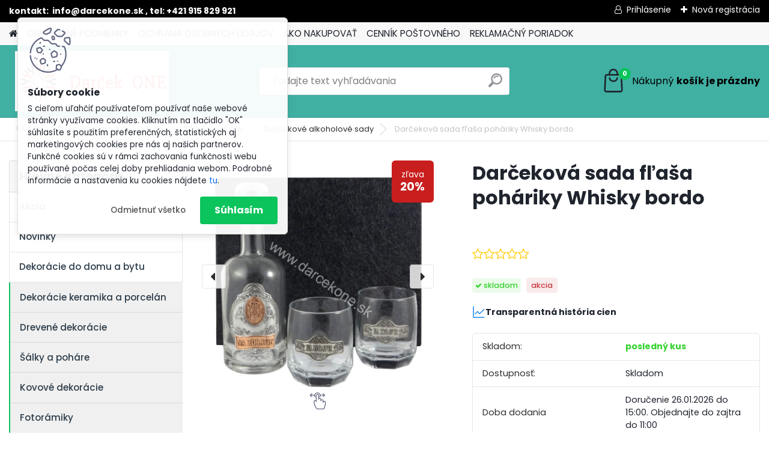

--- FILE ---
content_type: text/html; charset=utf-8
request_url: https://www.darcekone.sk/skuska1/Darcekova-sada-flasa-pohariky-Whisky-bordo
body_size: 21617
content:


        <!DOCTYPE html>
    <html xmlns:og="http://ogp.me/ns#" xmlns:fb="http://www.facebook.com/2008/fbml" lang="sk" class="tmpl__platinum">
      <head>
          <script>
              window.cookie_preferences = getCookieSettings('cookie_preferences');
              window.cookie_statistics = getCookieSettings('cookie_statistics');
              window.cookie_marketing = getCookieSettings('cookie_marketing');

              function getCookieSettings(cookie_name) {
                  if (document.cookie.length > 0)
                  {
                      cookie_start = document.cookie.indexOf(cookie_name + "=");
                      if (cookie_start != -1)
                      {
                          cookie_start = cookie_start + cookie_name.length + 1;
                          cookie_end = document.cookie.indexOf(";", cookie_start);
                          if (cookie_end == -1)
                          {
                              cookie_end = document.cookie.length;
                          }
                          return unescape(document.cookie.substring(cookie_start, cookie_end));
                      }
                  }
                  return false;
              }
          </script>
                    <script async src="https://www.googletagmanager.com/gtag/js?id=5D6X2H2	"></script>
                            <script>
                    window.dataLayer = window.dataLayer || [];
                    function gtag(){dataLayer.push(arguments)};
                    gtag('consent', 'default', {
                        'ad_storage': String(window.cookie_marketing) !== 'false' ? 'granted' : 'denied',
                        'analytics_storage': String(window.cookie_statistics) !== 'false' ? 'granted' : 'denied',
                        'ad_personalization': String(window.cookie_statistics) !== 'false' ? 'granted' : 'denied',
                        'ad_user_data': String(window.cookie_statistics) !== 'false' ? 'granted' : 'denied'
                    });
                    dataLayer.push({
                        'event': 'default_consent'
                    });
                </script>
                    <script>(function(w,d,s,l,i){w[l]=w[l]||[];w[l].push({'gtm.start':
          new Date().getTime(),event:'gtm.js'});var f=d.getElementsByTagName(s)[0],
        j=d.createElement(s),dl=l!='dataLayer'?'&l='+l:'';j.async=true;j.src=
        'https://www.googletagmanager.com/gtm.js?id='+i+dl;f.parentNode.insertBefore(j,f);
      })(window,document,'script','dataLayer','GTM-5D6X2H2	');
        window.dataLayer = window.dataLayer || [];
        window.dataLayer.push({
            event: 'eec.pageview',
            clientIP: '3.149.233.XX'
        });

    </script>
            <title>Darčeková sada fľaša poháriky Whisky bordo</title>
        <script type="text/javascript">var action_unavailable='action_unavailable';var id_language = 'sk';var id_country_code = 'SK';var language_code = 'sk-SK';var path_request = '/request.php';var type_request = 'POST';var cache_break = "2517"; var enable_console_debug = false; var enable_logging_errors = false;var administration_id_language = 'sk';var administration_id_country_code = 'SK';</script>          <script type="text/javascript" src="//ajax.googleapis.com/ajax/libs/jquery/1.8.3/jquery.min.js"></script>
          <script type="text/javascript" src="//code.jquery.com/ui/1.12.1/jquery-ui.min.js" ></script>
                  <script src="/wa_script/js/jquery.hoverIntent.minified.js?_=2025-01-14-11-59" type="text/javascript"></script>
        <script type="text/javascript" src="/admin/jscripts/jquery.qtip.min.js?_=2025-01-14-11-59"></script>
                  <script src="/wa_script/js/jquery.selectBoxIt.min.js?_=2025-01-14-11-59" type="text/javascript"></script>
                  <script src="/wa_script/js/bs_overlay.js?_=2025-01-14-11-59" type="text/javascript"></script>
        <script src="/wa_script/js/bs_design.js?_=2025-01-14-11-59" type="text/javascript"></script>
        <script src="/admin/jscripts/wa_translation.js?_=2025-01-14-11-59" type="text/javascript"></script>
        <link rel="stylesheet" type="text/css" href="/css/jquery.selectBoxIt.wa_script.css?_=2025-01-14-11-59" media="screen, projection">
        <link rel="stylesheet" type="text/css" href="/css/jquery.qtip.lupa.css?_=2025-01-14-11-59">
        
                  <script type="text/javascript">
            if (window.addEventListener) {
              window.addEventListener("load", initLytebox, false);
            } else if (window.attachEvent) {
              window.attachEvent("onload", initLytebox);
            } else {
              window.onload = function() {
                initLytebox();
              }
            }
            function initLytebox() {
              myLytebox = new LyteBox();
            }
          </script>
          <script type="text/javascript">
      function init_products_hovers()
      {
        jQuery(".product").hoverIntent({
          over: function(){
            jQuery(this).find(".icons_width_hack").animate({width: "130px"}, 300, function(){});
          } ,
          out: function(){
            jQuery(this).find(".icons_width_hack").animate({width: "10px"}, 300, function(){});
          },
          interval: 40
        });
      }
      jQuery(document).ready(function(){

        jQuery(".param select, .sorting select").selectBoxIt();

        jQuery(".productFooter").click(function()
        {
          var $product_detail_link = jQuery(this).parent().find("a:first");

          if($product_detail_link.length && $product_detail_link.attr("href"))
          {
            window.location.href = $product_detail_link.attr("href");
          }
        });
        init_products_hovers();
        
        ebar_details_visibility = {};
        ebar_details_visibility["user"] = false;
        ebar_details_visibility["basket"] = false;

        ebar_details_timer = {};
        ebar_details_timer["user"] = setTimeout(function(){},100);
        ebar_details_timer["basket"] = setTimeout(function(){},100);

        function ebar_set_show($caller)
        {
          var $box_name = $($caller).attr("id").split("_")[0];

          ebar_details_visibility["user"] = false;
          ebar_details_visibility["basket"] = false;

          ebar_details_visibility[$box_name] = true;

          resolve_ebar_set_visibility("user");
          resolve_ebar_set_visibility("basket");
        }

        function ebar_set_hide($caller)
        {
          var $box_name = $($caller).attr("id").split("_")[0];

          ebar_details_visibility[$box_name] = false;

          clearTimeout(ebar_details_timer[$box_name]);
          ebar_details_timer[$box_name] = setTimeout(function(){resolve_ebar_set_visibility($box_name);},300);
        }

        function resolve_ebar_set_visibility($box_name)
        {
          if(   ebar_details_visibility[$box_name]
             && jQuery("#"+$box_name+"_detail").is(":hidden"))
          {
            jQuery("#"+$box_name+"_detail").slideDown(300);
          }
          else if(   !ebar_details_visibility[$box_name]
                  && jQuery("#"+$box_name+"_detail").not(":hidden"))
          {
            jQuery("#"+$box_name+"_detail").slideUp(0, function() {
              $(this).css({overflow: ""});
            });
          }
        }

        
        jQuery("#user_icon, #basket_icon").hoverIntent({
          over: function(){
            ebar_set_show(this);
            
          } ,
          out: function(){
            ebar_set_hide(this);
          },
          interval: 40
        });
        
        jQuery("#user_icon").click(function(e)
        {
          if(jQuery(e.target).attr("id") == "user_icon")
          {
            window.location.href = "https://www.darcekone.sk/skuska1/e-login/";
          }
        });

        jQuery("#basket_icon").click(function(e)
        {
          if(jQuery(e.target).attr("id") == "basket_icon")
          {
            window.location.href = "https://www.darcekone.sk/skuska1/e-basket/";
          }
        });
      
      });
    </script>        <meta http-equiv="Content-language" content="sk">
        <meta http-equiv="Content-Type" content="text/html; charset=utf-8">
        <meta name="language" content="slovak">
        <meta name="keywords" content="Svadobné,poháre,čaše,">
        <meta name="description" content="Krásna sada dvoch pohárov a fľašky na whisky v štýlovej darčekovej krabici.

">
        <meta name="revisit-after" content="1 Days">
        <meta name="distribution" content="global">
        <meta name="expires" content="never">
                  <meta name="expires" content="never">
                    <link rel="previewimage" href="https://www.darcekone.sk/fotky17389/fotos/_vyr_13783Darcekova-sada-fľasa-na-whisky-2-pohare-cervena--1.jpg" />
                    <link rel="canonical" href="https://www.darcekone.sk/skuska1/Darcekova-sada-flasa-pohariky-Whisky-bordo?tab=description"/>
          <meta property="og:image" content="http://www.darcekone.sk/fotky17389/fotos/_vyr_13783Darcekova-sada-fľasa-na-whisky-2-pohare-cervena--1.jpg" />
<meta property="og:image:secure_url" content="https://www.darcekone.sk/fotky17389/fotos/_vyr_13783Darcekova-sada-fľasa-na-whisky-2-pohare-cervena--1.jpg" />
<meta property="og:image:type" content="image/jpeg" />
<meta property="og:url" content="http://www.darcekone.sk/skuska1/eshop/35-1-Dekoracie-do-domu-a-bytu/493-3-Darcekove-alkoholove-sady/5/13783-Darcekova-sada-flasa-pohariky-Whisky-bordo" />
<meta property="og:title" content="Darčeková sada fľaša poháriky Whisky bordo" />
<meta property="og:description" content="Krásna sada dvoch pohárov a fľašky na whisky v štýlovej darčekovej krabici.

" />
<meta property="og:type" content="product" />
<meta property="og:site_name" content="Darček ONE - darčekový obchod" />

<meta name="google-site-verification" content="2gQgSK7pEfDkI2G1djkUyJtRPnSopr2Y6QdRi-Q77tk"/>            <meta name="robots" content="index, follow">
                      <link href="//www.darcekone.sk/fotky17389/Darcek-ONE--2.jpg" rel="icon" type="image/jpeg">
          <link rel="shortcut icon" type="image/jpeg" href="//www.darcekone.sk/fotky17389/Darcek-ONE--2.jpg">
                  <link rel="stylesheet" type="text/css" href="/css/lang_dependent_css/lang_sk.css?_=2025-01-14-11-59" media="screen, projection">
                <link rel='stylesheet' type='text/css' href='/wa_script/js/styles.css?_=2025-01-14-11-59'>
        <script language='javascript' type='text/javascript' src='/wa_script/js/javascripts.js?_=2025-01-14-11-59'></script>
        <script language='javascript' type='text/javascript' src='/wa_script/js/check_tel.js?_=2025-01-14-11-59'></script>
          <script src="/assets/javascripts/buy_button.js?_=2025-01-14-11-59"></script>
            <script type="text/javascript" src="/wa_script/js/bs_user.js?_=2025-01-14-11-59"></script>
        <script type="text/javascript" src="/wa_script/js/bs_fce.js?_=2025-01-14-11-59"></script>
        <script type="text/javascript" src="/wa_script/js/bs_fixed_bar.js?_=2025-01-14-11-59"></script>
        <script type="text/javascript" src="/bohemiasoft/js/bs.js?_=2025-01-14-11-59"></script>
        <script src="/wa_script/js/jquery.number.min.js?_=2025-01-14-11-59" type="text/javascript"></script>
        <script type="text/javascript">
            BS.User.id = 17389;
            BS.User.domain = "skuska1";
            BS.User.is_responsive_layout = true;
            BS.User.max_search_query_length = 50;
            BS.User.max_autocomplete_words_count = 5;

            WA.Translation._autocompleter_ambiguous_query = ' Hľadaný výraz je pre našeptávač príliš všeobecný. Zadajte prosím ďalšie znaky, slová alebo pokračujte odoslaním formulára pre vyhľadávanie.';
            WA.Translation._autocompleter_no_results_found = ' Neboli nájdené žiadne produkty ani kategórie.';
            WA.Translation._error = " Chyba";
            WA.Translation._success = " Úspech";
            WA.Translation._warning = " Upozornenie";
            WA.Translation._multiples_inc_notify = '<p class="multiples-warning"><strong>Tento produkt je možné objednať iba v násobkoch #inc#. </strong><br><small>Vami zadaný počet kusov bol navýšený podľa tohto násobku.</small></p>';
            WA.Translation._shipping_change_selected = " Zmeniť...";
            WA.Translation._shipping_deliver_to_address = "_shipping_deliver_to_address";

            BS.Design.template = {
              name: "platinum",
              is_selected: function(name) {
                if(Array.isArray(name)) {
                  return name.indexOf(this.name) > -1;
                } else {
                  return name === this.name;
                }
              }
            };
            BS.Design.isLayout3 = true;
            BS.Design.templates = {
              TEMPLATE_ARGON: "argon",TEMPLATE_NEON: "neon",TEMPLATE_CARBON: "carbon",TEMPLATE_XENON: "xenon",TEMPLATE_AURUM: "aurum",TEMPLATE_CUPRUM: "cuprum",TEMPLATE_ERBIUM: "erbium",TEMPLATE_CADMIUM: "cadmium",TEMPLATE_BARIUM: "barium",TEMPLATE_CHROMIUM: "chromium",TEMPLATE_SILICIUM: "silicium",TEMPLATE_IRIDIUM: "iridium",TEMPLATE_INDIUM: "indium",TEMPLATE_OXYGEN: "oxygen",TEMPLATE_HELIUM: "helium",TEMPLATE_FLUOR: "fluor",TEMPLATE_FERRUM: "ferrum",TEMPLATE_TERBIUM: "terbium",TEMPLATE_URANIUM: "uranium",TEMPLATE_ZINCUM: "zincum",TEMPLATE_CERIUM: "cerium",TEMPLATE_KRYPTON: "krypton",TEMPLATE_THORIUM: "thorium",TEMPLATE_ETHERUM: "etherum",TEMPLATE_KRYPTONIT: "kryptonit",TEMPLATE_TITANIUM: "titanium",TEMPLATE_PLATINUM: "platinum"            };
        </script>
                  <script src="/js/progress_button/modernizr.custom.js"></script>
                      <link rel="stylesheet" type="text/css" href="/bower_components/owl.carousel/dist/assets/owl.carousel.min.css" />
            <link rel="stylesheet" type="text/css" href="/bower_components/owl.carousel/dist/assets/owl.theme.default.min.css" />
            <script src="/bower_components/owl.carousel/dist/owl.carousel.min.js"></script>
                      <link rel="stylesheet" type="text/css" href="/bower_components/priority-nav/dist/priority-nav-core.css" />
            <script src="/bower_components/priority-nav/dist/priority-nav.js"></script>
                      <link rel="stylesheet" type="text/css" href="//static.bohemiasoft.com/jave/style.css?_=2025-01-14-11-59" media="screen">
                    <link rel="stylesheet" type="text/css" href="/css/font-awesome.4.7.0.min.css" media="screen">
          <link rel="stylesheet" type="text/css" href="/sablony/nove/platinum/platinumpurple/css/product_var3.css?_=2025-01-14-11-59" media="screen">
          <style>
    :root {
        --primary: #0BC45C;
        --primary-dark: #009F37;
        --secondary: #F8F8F8;
        --secondary-v2: #2D2D2D;
        --element-color: #1f242d;
        --stars: #ffcf15;
        --sale: #c91e1e;
        
        --empty-basket-text: " Košík je prázdny";
        --full-shopping-basket-text: "nákupný košík";
        --choose-delivery-method-text: "Výber spôsobu doručenia";
        --choose-payment-method-text: "Výber spôsobu platby";
        --free-price-text: "Zadarmo";
        --continue-without-login-text: "Pokračovanie bez prihlásenia";
        --summary-order-text: "Súhrn vašej objednávky";
        --cart-contents-text: "Váš košík";
        --in-login-text: "Prihlásenie";
        --in-registration-text: "Nová registrácia";
        --in-forgotten-pass-text: "";
        --price-list-filter-text: "Cenník";
        --search-see-everything-text: "Vidieť všetko";
        --discount-code-text: "Mám zľavový kód";
        --searched-cats-text: "Vyhľadávané kategórie";
        --back-to-eshop-text: "Späť do e-shopu";
        --to-category-menu-text: "Do kategórie";
        --back-menu-text: "Späť";
        --pagination-next-text: "Ďalšie";
        --pagination-previous-text: "Predchádzajúci";
        --cookies-files-text: "Súbory cookie";
        --newsletter-button-text: "Odoberať";
        --newsletter-be-up-to-date-text: "Buďte v obraze";
        --specify-params-text: "Vybrať parametre";
        --article-tags-text: "Tagy článku";
        --watch-product-text: "Sledovať produkt";
        --notfull-shopping-text: "Nákupný";
        --notfull-basket-is-empty-text: "košík je prázdny";
        --whole-blog-article-text: "Celý článok";
        --all-parameters-text: "Všetky parametre";
        --without-var-text: "cena bez DPH";
        --green: "#18c566";
        --primary-light: "#F2FCF8";
        --basket-content-text: " Obsah košíka";
        --products-in-cat-text: " Produkty v kategórii";
        
    }
</style>
          <link rel="stylesheet"
                type="text/css"
                id="tpl-editor-stylesheet"
                href="/sablony/nove/platinum/platinumpurple/css/colors.css?_=2025-01-14-11-59"
                media="screen">

          <meta name="viewport" content="width=device-width, initial-scale=1.0">
          <link rel="stylesheet" 
                   type="text/css" 
                   href="https://static.bohemiasoft.com/custom-css/platinum.css?_1769061019" 
                   media="screen"><style type="text/css">
               <!--#site_logo{
                  width: 275px;
                  height: 100px;
                  background-image: url('/fotky17389/design_setup/images/logo_logo-male---kópia--3.jpg?cache_time=1651217832');
                  background-repeat: no-repeat;
                  
                }html body .myheader { 
          background-image: none;
          border: black;
          background-repeat: repeat;
          background-position: 0px 0px;
          background-color: #40b0a3;
        }#page_background{
                  
                  background-repeat: repeat;
                  background-position: 0px 0px;
                  background-color: transparent;
                }.bgLupa{
                  padding: 0;
                  border: none;
                }
      /***font kategorie***/
      body #page .leftmenu2 ul li a {
                  color: #2d3d4a!important;
      }
      body #page .leftmenu ul li a {
                  color: #2d3d4a!important;
      }
      /***font kategorie - hover, active***/
      body #page .leftmenu2 ul li a:hover, body #page .leftmenu2 ul li.leftmenuAct a {
                  color:#ffffff !important;
      }
      body #page .leftmenu ul li a:hover, body #page .leftmenu ul li.leftmenuAct a {
                  color:#ffffff !important;
      }
      /***before kategorie***/
      #left-box li a::before {
                  color: #2d3d4a!important; 
        } 
      /***before kategorie - hover, active***/
      .leftmenu li:hover a::before, .leftmenuAct a::before, .leftmenu2 li:hover a::before, .leftmenuAct a::before {
                  color: #ffffff!important; 
        }
      /***font podkategorie***/
      body #page .leftmenu2 ul ul li a {
                  color:#2d3d4a!important;
        }
      body #page .leftmenu ul ul li a, body #page .leftmenu ul li.leftmenuAct ul li a {
            color:#2d3d4a!important;
            border-color:#2d3d4a!important;
        }
      /***font podkategorie - hover, active***/
      body #page .leftmenu2 ul ul li a:hover, body #page .leftmenu2 ul ul li.leftmenu2Act a{
                  color: #ffffff !important;
        }
      body #page .leftmenu ul ul li a:hover, body #page .leftmenu ul li.leftmenuAct ul li a:hover{
            color: #ffffff !important;
        }
      /***before podkategorie***/
      html #left-box .leftmenu2 ul ul a::before{
                  color: #2d3d4a!important; 
        }
      html #left-box .leftmenu ul ul a::before{
                  color: #2d3d4a!important; 
      }
      /***before podkategorie - hover, active***/
      html #left-box .leftmenu2 ul ul li:hover a::before, html #left-box .leftmenu2 ul ul li.leftmenu2Act a::before{
                  color: #ffffff !important; 
        }
      html #left-box .leftmenu ul ul li:hover a::before, html #left-box .leftmenu ul ul li.leftmenuAct a::before{
                  color: #ffffff !important; 
        } 

 :root { 
 }
-->
                </style>          <script type="text/javascript" src="/admin/jscripts/wa_dialogs.js?_=2025-01-14-11-59"></script>
            <script>
      $(document).ready(function() {
        if (getCookie('show_cookie_message' + '_17389_sk') != 'no') {
          if($('#cookies-agreement').attr('data-location') === '0')
          {
            $('.cookies-wrapper').css("top", "0px");
          }
          else
          {
            $('.cookies-wrapper').css("bottom", "0px");
          }
          $('.cookies-wrapper').show();
        }

        $('#cookies-notify__close').click(function() {
          setCookie('show_cookie_message' + '_17389_sk', 'no');
          $('#cookies-agreement').slideUp();
          $("#masterpage").attr("style", "");
          setCookie('cookie_preferences', 'true');
          setCookie('cookie_statistics', 'true');
          setCookie('cookie_marketing', 'true');
          window.cookie_preferences = true;
          window.cookie_statistics = true;
          window.cookie_marketing = true;
          if(typeof gtag === 'function') {
              gtag('consent', 'update', {
                  'ad_storage': 'granted',
                  'analytics_storage': 'granted',
                  'ad_user_data': 'granted',
                  'ad_personalization': 'granted'
              });
          }
         return false;
        });

        $("#cookies-notify__disagree").click(function(){
            save_preferences();
        });

        $('#cookies-notify__preferences-button-close').click(function(){
            var cookies_notify_preferences = $("#cookies-notify-checkbox__preferences").is(':checked');
            var cookies_notify_statistics = $("#cookies-notify-checkbox__statistics").is(':checked');
            var cookies_notify_marketing = $("#cookies-notify-checkbox__marketing").is(':checked');
            save_preferences(cookies_notify_preferences, cookies_notify_statistics, cookies_notify_marketing);
        });

        function save_preferences(preferences = false, statistics = false, marketing = false)
        {
            setCookie('show_cookie_message' + '_17389_sk', 'no');
            $('#cookies-agreement').slideUp();
            $("#masterpage").attr("style", "");
            setCookie('cookie_preferences', preferences);
            setCookie('cookie_statistics', statistics);
            setCookie('cookie_marketing', marketing);
            window.cookie_preferences = preferences;
            window.cookie_statistics = statistics;
            window.cookie_marketing = marketing;
            if(marketing && typeof gtag === 'function')
            {
                gtag('consent', 'update', {
                    'ad_storage': 'granted'
                });
            }
            if(statistics && typeof gtag === 'function')
            {
                gtag('consent', 'update', {
                    'analytics_storage': 'granted',
                    'ad_user_data': 'granted',
                    'ad_personalization': 'granted',
                });
            }
            if(marketing === false && BS && BS.seznamIdentity) {
                BS.seznamIdentity.clearIdentity();
            }
        }

        /**
         * @param {String} cookie_name
         * @returns {String}
         */
        function getCookie(cookie_name) {
          if (document.cookie.length > 0)
          {
            cookie_start = document.cookie.indexOf(cookie_name + "=");
            if (cookie_start != -1)
            {
              cookie_start = cookie_start + cookie_name.length + 1;
              cookie_end = document.cookie.indexOf(";", cookie_start);
              if (cookie_end == -1)
              {
                cookie_end = document.cookie.length;
              }
              return unescape(document.cookie.substring(cookie_start, cookie_end));
            }
          }
          return "";
        }
        
        /**
         * @param {String} cookie_name
         * @param {String} value
         */
        function setCookie(cookie_name, value) {
          var time = new Date();
          time.setTime(time.getTime() + 365*24*60*60*1000); // + 1 rok
          var expires = "expires="+time.toUTCString();
          document.cookie = cookie_name + "=" + escape(value) + "; " + expires + "; path=/";
        }
      });
    </script>
    <script async src="https://www.googletagmanager.com/gtag/js?id=AW-949387957"></script><script>
window.dataLayer = window.dataLayer || [];
function gtag(){dataLayer.push(arguments);}
gtag('js', new Date());
gtag('config', 'AW-949387957', { debug_mode: true });
</script>        <script type="text/javascript" src="/wa_script/js/search_autocompleter.js?_=2025-01-14-11-59"></script>
              <script>
              WA.Translation._complete_specification = "Kompletné špecifikácie";
              WA.Translation._dont_have_acc = "Nemáte účet? ";
              WA.Translation._have_acc = "Máte už účet? ";
              WA.Translation._register_titanium = "Zaregistrovať sa";
              WA.Translation._login_titanium = "Prihlásiť";
              WA.Translation._placeholder_voucher = "Sem vložte kód";
          </script>
                <script src="/wa_script/js/template/platinum/script.js?_=2025-01-14-11-59"></script>
                    <link rel="stylesheet" type="text/css" href="/assets/vendor/magnific-popup/magnific-popup.css" />
      <script src="/assets/vendor/magnific-popup/jquery.magnific-popup.js"></script>
      <script type="text/javascript">
        BS.env = {
          decPoint: ",",
          basketFloatEnabled: false        };
      </script>
      <script type="text/javascript" src="/node_modules/select2/dist/js/select2.min.js"></script>
      <script type="text/javascript" src="/node_modules/maximize-select2-height/maximize-select2-height.min.js"></script>
      <script type="text/javascript">
        (function() {
          $.fn.select2.defaults.set("language", {
            noResults: function() {return " Žiadny záznam nebol nájdený"},
            inputTooShort: function(o) {
              var n = o.minimum - o.input.length;
              return "_input_too_short".replace("#N#", n);
            }
          });
          $.fn.select2.defaults.set("width", "100%")
        })();

      </script>
      <link type="text/css" rel="stylesheet" href="/node_modules/select2/dist/css/select2.min.css" />
      <script type="text/javascript" src="/wa_script/js/countdown_timer.js?_=2025-01-14-11-59"></script>
      <script type="text/javascript" src="/wa_script/js/app.js?_=2025-01-14-11-59"></script>
      <script type="text/javascript" src="/node_modules/jquery-validation/dist/jquery.validate.min.js"></script>

      
          </head>
          <script type="text/javascript">
        var fb_pixel = 'active';
      </script>
      <script type="text/javascript" src="/wa_script/js/fb_pixel_func.js"></script>
        <body class="lang-sk layout3 not-home page-product-detail page-product-13783 basket-empty slider_available template-slider-disabled vat-payer-y alternative-currency-n" >
      <!-- Google Tag Manager (noscript) end -->
    <noscript><iframe src="https://www.googletagmanager.com/ns.html?id=GTM-5D6X2H2	"
                      height="0" width="0" style="display:none;visibility:hidden"></iframe></noscript>
    <!-- End Google Tag Manager (noscript) -->
          <a name="topweb"></a>
            <div id="cookies-agreement" class="cookies-wrapper" data-location="0"
         >
      <div class="cookies-notify-background"></div>
      <div class="cookies-notify" style="display:block!important;">
        <div class="cookies-notify__bar">
          <div class="cookies-notify__bar1">
            <div class="cookies-notify__text"
                                 >
                S cieľom uľahčiť používateľom používať naše webové stránky využívame cookies. Kliknutím na tlačidlo "OK" súhlasíte s použitím preferenčných, štatistických aj marketingových cookies pre nás aj našich partnerov. Funkčné cookies sú v rámci zachovania funkčnosti webu používané počas celej doby prehliadania webom. Podrobné informácie a nastavenia ku cookies nájdete <span class="cookies-notify__detail_button">tu</span>.            </div>
            <div class="cookies-notify__button">
                <a href="#" id="cookies-notify__disagree" class="secondary-btn"
                   style="color: #000000;
                           background-color: #c8c8c8;
                           opacity: 1"
                >Odmietnuť všetko</a>
              <a href="#" id="cookies-notify__close"
                 style="color: #000000;
                        background-color: #c8c8c8;
                        opacity: 1"
                >Súhlasím</a>
            </div>
          </div>
                        <div class="cookies-notify__detail_box hidden"
                             >
                <div id="cookies-nofify__close_detail"> Zavrieť</div>
                <div>
                    <br />
                    <b> Čo sú cookies?</b><br />
                    <span> Cookies sú krátke textové informácie, ktoré sú uložené vo Vašom prehliadači. Tieto informácie bežne používajú všetky webové stránky a ich prechádzaním dochádza k ukladaniu cookies. Pomocou partnerských skriptov, ktoré môžu stránky používať (napríklad Google analytics</span><br /><br />
                    <b> Ako môžem nastaviť prácu webu s cookies?</b><br />
                    <span> Napriek tomu, že odporúčame povoliť používanie všetkých typov cookies, prácu webu s nimi môžete nastaviť podľa vlastných preferencií pomocou checkboxov zobrazených nižšie. Po odsúhlasení nastavenia práce s cookies môžete zmeniť svoje rozhodnutie zmazaním či editáciou cookies priamo v nastavení Vášho prehliadača. Podrobnejšie informácie k premazaniu cookies nájdete v Pomocníkovi Vášho prehliadača.</span>
                </div>
                <div class="cookies-notify__checkboxes"
                                    >
                    <div class="checkbox-custom checkbox-default cookies-notify__checkbox">
                        <input type="checkbox" id="cookies-notify-checkbox__functional" checked disabled />
                        <label for="cookies-notify-checkbox__functional" class="cookies-notify__checkbox_label"> Nutné</label>
                    </div>
                    <div class="checkbox-custom checkbox-default cookies-notify__checkbox">
                        <input type="checkbox" id="cookies-notify-checkbox__preferences" checked />
                        <label for="cookies-notify-checkbox__preferences" class="cookies-notify__checkbox_label"> Preferenčné</label>
                    </div>
                    <div class="checkbox-custom checkbox-default cookies-notify__checkbox">
                        <input type="checkbox" id="cookies-notify-checkbox__statistics" checked />
                        <label for="cookies-notify-checkbox__statistics" class="cookies-notify__checkbox_label"> Štatistické</label>
                    </div>
                    <div class="checkbox-custom checkbox-default cookies-notify__checkbox">
                        <input type="checkbox" id="cookies-notify-checkbox__marketing" checked />
                        <label for="cookies-notify-checkbox__marketing" class="cookies-notify__checkbox_label"> Marketingové</label>
                    </div>
                </div>
                <div id="cookies-notify__cookie_types">
                    <div class="cookies-notify__cookie_type cookie-active" data-type="functional">
                         Nutné (13)
                    </div>
                    <div class="cookies-notify__cookie_type" data-type="preferences">
                         Preferenčné (1)
                    </div>
                    <div class="cookies-notify__cookie_type" data-type="statistics">
                         Štatistické (15)
                    </div>
                    <div class="cookies-notify__cookie_type" data-type="marketing">
                         Marketingové (15)
                    </div>
                    <div class="cookies-notify__cookie_type" data-type="unclassified">
                         Neklasifikované (7)
                    </div>
                </div>
                <div id="cookies-notify__cookie_detail">
                    <div class="cookie-notify__cookie_description">
                        <span id="cookie-notify__description_functional" class="cookie_description_active"> Tieto informácie sú nevyhnutné k správnemu chodu webovej stránky ako napríklad vkladanie tovaru do košíka, uloženie vyplnených údajov alebo prihlásenie do zákazníckej sekcie.</span>
                        <span id="cookie-notify__description_preferences" class="hidden"> Tieto cookies umožnia prispôsobiť správanie alebo vzhľad stránky podľa Vašich potrieb, napríklad voľba jazyka.</span>
                        <span id="cookie-notify__description_statistics" class="hidden"> Vďaka týmto cookies môžu majitelia aj developeri webu viac porozumieť správaniu užívateľov a vyvijať stránku tak, aby bola čo najviac prozákaznícka. Teda aby ste čo najrýchlejšie našli hľadaný tovar alebo čo najľahšie dokončili jeho nákup.</span>
                        <span id="cookie-notify__description_marketing" class="hidden"> Tieto informácie umožnia personalizovať zobrazenie ponúk priamo pre Vás vďaka historickej skúsenosti prehliadania predchádzajúcich stránok a ponúk.</span>
                        <span id="cookie-notify__description_unclassified" class="hidden"> Tieto cookies zatiaľ neboli roztriedené do vlastnej kategórie.</span>
                    </div>
                    <style>
                        #cookies-notify__cookie_detail_table td
                        {
                            color: #ffffff                        }
                    </style>
                    <table class="table" id="cookies-notify__cookie_detail_table">
                        <thead>
                            <tr>
                                <th> Meno</th>
                                <th> Účel</th>
                                <th> Vypršanie</th>
                            </tr>
                        </thead>
                        <tbody>
                                                    <tr>
                                <td>show_cookie_message</td>
                                <td>Ukladá informácie o potrebe zobrazenia cookie lišty</td>
                                <td>1 rok</td>
                            </tr>
                                                        <tr>
                                <td>__zlcmid</td>
                                <td>Tento súbor cookie sa používa na uloženie identity návštevníka počas návštev a preferencie návštevníka deaktivovať našu funkciu živého chatu. </td>
                                <td>1 rok</td>
                            </tr>
                                                        <tr>
                                <td>__cfruid</td>
                                <td>Tento súbor cookie je súčasťou služieb poskytovaných spoločnosťou Cloudflare – vrátane vyrovnávania záťaže, doručovania obsahu webových stránok a poskytovania pripojenia DNS pre prevádzkovateľov webových stránok. </td>
                                <td>relácie</td>
                            </tr>
                                                        <tr>
                                <td>_auth</td>
                                <td>Zaisťuje bezpečnosť prehliadania návštevníkov tým, že zabraňuje falšovaniu požiadaviek medzi stránkami. Tento súbor cookie je nevyhnutný pre bezpečnosť webu a návštevníka. </td>
                                <td>1 rok</td>
                            </tr>
                                                        <tr>
                                <td>csrftoken</td>
                                <td>Pomáha predchádzať útokom Cross-Site Request Forgery (CSRF).</td>
                                <td>1 rok</td>
                            </tr>
                                                        <tr>
                                <td>PHPSESSID</td>
                                <td>Zachováva stav užívateľskej relácie naprieč požiadavkami na stránky. </td>
                                <td>relácie</td>
                            </tr>
                                                        <tr>
                                <td>rc::a</td>
                                <td>Tento súbor cookie sa používa na rozlíšenie medzi ľuďmi a robotmi. To je výhodné pre web, aby
vytvárať platné správy o používaní ich webových stránok. </td>
                                <td>persistentní</td>
                            </tr>
                                                        <tr>
                                <td>rc::c</td>
                                <td>Tento súbor cookie sa používa na rozlíšenie medzi ľuďmi a robotmi. </td>
                                <td>relácie</td>
                            </tr>
                                                        <tr>
                                <td>AWSALBCORS</td>
                                <td>Registruje, ktorý server-cluster obsluhuje návštevníka. To sa používa v kontexte s vyrovnávaním záťaže, aby sa optimalizovala užívateľská skúsenosť. </td>
                                <td>6 dnů</td>
                            </tr>
                                                        <tr>
                                <td>18plus_allow_access#</td>
                                <td>Ukladá informáciu o odsúhlasení okna 18+ pre web.</td>
                                <td>neznámý</td>
                            </tr>
                                                        <tr>
                                <td>18plus_cat#</td>
                                <td>Ukladá informáciu o odsúhlasení okna 18+ pre kategóriu.</td>
                                <td>neznámý</td>
                            </tr>
                                                        <tr>
                                <td>bs_slide_menu</td>
                                <td></td>
                                <td>neznámý</td>
                            </tr>
                                                        <tr>
                                <td>left_menu</td>
                                <td>Ukladá informáciu o spôsobe zobrazenia ľavého menu.</td>
                                <td>neznámý</td>
                            </tr>
                                                    </tbody>
                    </table>
                    <div class="cookies-notify__button">
                        <a href="#" id="cookies-notify__preferences-button-close"
                           style="color: #000000;
                                background-color: #c8c8c8;
                                opacity: 1">
                            Uložiť nastavenia                        </a>
                    </div>
                </div>
            </div>
                    </div>
      </div>
    </div>
    
  <div id="responsive_layout_large"></div><div id="page">      <div class="top-bar" id="topBar">
                  <div class="top-bar-content">
            <p style="text-align: center;"><strong>kontakt:  info@darcekone.sk , tel: +421 915 829 921</strong></p>          </div>
                    <div class="top-bar-login">
                          <span class="user-login"><a href="/skuska1/e-login">Prihlásenie</a></span>
              <span class="user-register"><a href="/skuska1/e-register">Nová registrácia</a></span>
                        </div>
                        </div>
          <script type="text/javascript">
      var responsive_articlemenu_name = ' Menu';
      var responsive_eshopmenu_name = ' E-shop';
    </script>
        <link rel="stylesheet" type="text/css" href="/css/masterslider.css?_=2025-01-14-11-59" media="screen, projection">
    <script type="text/javascript" src="/js/masterslider.min.js"></script>
    <div class="myheader">
            <!--[if IE 6]>
    <style>
    #main-menu ul ul{visibility:visible;}
    </style>
    <![endif]-->

    
    <div id="new_top_menu"><!-- TOPMENU -->
            <div id="new_template_row" class="">
                 <ul>
            <li class="eshop-menu-home">
              <a href="//www.darcekone.sk" class="top_parent_act" aria-label="Homepage">
                              </a>
            </li>
          </ul>
          
<ul><li class="eshop-menu-3 eshop-menu-order-1 eshop-menu-odd"><a href="/skuska1/http/www-darcekone-sk/skuska1/OBCHODNE-PODMIENKY-a3-0-htm"  class="top_parent">OBCHODNÉ PODMIENKY</a>
</li></ul>
<ul><li class="eshop-menu-7 eshop-menu-order-2 eshop-menu-even"><a href="/skuska1/OCHRANA-OSOBNYCH-UDAJOV-a7_0.htm"  class="top_parent">OCHRANA OSOBNÝCH ÚDAJOV</a>
</li></ul>
<ul><li class="eshop-menu-4 eshop-menu-order-3 eshop-menu-odd"><a href="/skuska1/http/www-darcekone-sk/skuska1/AKO-NAKUPOVAT-a4-0-htm"  class="top_parent">AKO NAKUPOVAŤ</a> <ul><!--[if lte IE 7]><table><tr><td><![endif]--> <li class="eshop-submenu-2"><a href="/skuska1/registracia-a4_2.htm" >registrácia</a></li> <!--[if lte IE 7]></td></tr></table><![endif]--></ul> 
</li></ul>
<ul><li class="eshop-menu-5 eshop-menu-order-4 eshop-menu-even"><a href="/skuska1/http/www-darcekone-sk/skuska1/CENNIK-POSTOVNEHO-a5-0-htm"  class="top_parent">CENNÍK  POŠTOVNÉHO</a>
</li></ul>
<ul><li class="eshop-menu-8 eshop-menu-order-5 eshop-menu-odd"><a href="/skuska1/REKLAMACNY-PORIADOK-a8_0.htm"  class="top_parent">REKLAMAČNÝ PORIADOK</a>
</li></ul>      </div>
    </div><!-- END TOPMENU -->
            <div class="navigate_bar">
            <div class="logo-wrapper">
            <a id="site_logo" href="//www.darcekone.sk" class="mylogo" aria-label="Logo"></a>
    </div>
                <div id="search">
      <form name="search" id="searchForm" action="/skuska1/search-engine.htm" method="GET" enctype="multipart/form-data">
        <label for="q" class="title_left2"> Hľadanie</label>
        <p>
          <input name="slovo" type="text" class="inputBox" id="q" placeholder=" Zadajte text vyhľadávania" maxlength="50">
          
          <input type="hidden" id="source_service" value="www.webareal.sk">
        </p>
        <div class="wrapper_search_submit">
          <input type="submit" class="search_submit" aria-label="search" name="search_submit" value="">
        </div>
        <div id="search_setup_area">
          <input id="hledatjak2" checked="checked" type="radio" name="hledatjak" value="2">
          <label for="hledatjak2">Hľadať v tovare</label>
          <br />
          <input id="hledatjak1"  type="radio" name="hledatjak" value="1">
          <label for="hledatjak1">Hľadať v článkoch</label>
                    <script type="text/javascript">
            function resolve_search_mode_visibility()
            {
              if (jQuery('form[name=search] input').is(':focus'))
              {
                if (jQuery('#search_setup_area').is(':hidden'))
                {
                  jQuery('#search_setup_area').slideDown(400);
                }
              }
              else
              {
                if (jQuery('#search_setup_area').not(':hidden'))
                {
                  jQuery('#search_setup_area').slideUp(400);
                }
              }
            }

            $('form[name=search] input').click(function() {
              this.focus();
            });

            jQuery('form[name=search] input')
                .focus(function() {
                  resolve_search_mode_visibility();
                })
                .blur(function() {
                  setTimeout(function() {
                    resolve_search_mode_visibility();
                  }, 1000);
                });

          </script>
                  </div>
      </form>
    </div>
            
  <div id="ebar" class="" >        <div id="basket_icon" >
            <div id="basket_detail">
                <div id="basket_arrow_tag"></div>
                <div id="basket_content_tag">
                    <a id="quantity_tag" href="/skuska1/e-basket" rel="nofollow" class="elink"><span class="quantity_count">0</span>
                    <span class="basket_empty"> Váš nákupný košík <span class="bold">je prázdny</span></span></a>                </div>
            </div>
        </div>
                </div>      </div>
          </div>
    <div id="page_background">      <div class="hack-box"><!-- HACK MIN WIDTH FOR IE 5, 5.5, 6  -->
                  <div id="masterpage" ><!-- MASTER PAGE -->
              <div id="header">          </div><!-- END HEADER -->
                    <div id="aroundpage"><!-- AROUND PAGE -->
            <div class="extra-menu-wrapper">
      <!-- LEFT BOX -->
      <div id="left-box">
              <div class="menu-typ-1" id="left_eshop">
                <p class="title_left_eshop">Hlavné kategórie</p>
          
        <div id="inleft_eshop">
          <div class="leftmenu2">
                <ul class="root-eshop-menu">
            <li class="new-tmpl-home-button">
        <a href="//www.darcekone.sk">
          <i class="fa fa-home" aria-hidden="true"></i>
        </a>
      </li>
              <li class="leftmenuDef category-menu-40 category-menu-order-1 category-menu-odd remove_point">
          <a href="/skuska1/Akcia">Akcia</a>        </li>

                <li class="leftmenuDef category-menu-50 category-menu-order-2 category-menu-even remove_point">
          <a href="/skuska1/Novinky">Novinky</a>        </li>

                <li class="leftmenuDef category-menu-35 category-menu-order-3 category-menu-odd remove_point">
          <a href="/skuska1/Dekoracie-do-domu-a-bytu-c35_0_1.htm">Dekorácie do domu a bytu</a>        </li>

            <ul class="eshop-submenu level-2">
            <li class="new-tmpl-home-button">
        <a href="//">
          <i class="fa fa-home" aria-hidden="true"></i>
        </a>
      </li>
              <li class="leftmenu2sub category-submenu-349 masonry_item remove_point">
          <a href="/skuska1/Dekoracie-keramika-a-porcelan-c35_349_2.htm">Dekorácie keramika a porcelán</a>        </li>

                <li class="leftmenu2sub category-submenu-320 masonry_item remove_point">
          <a href="/skuska1/Drevene-dekoracie-c35_320_2.htm">Drevené dekorácie</a>        </li>

                <li class="leftmenu2sub category-submenu-404 masonry_item remove_point">
          <a href="/skuska1/Salky-a-pohare-c35_404_2.htm">Šálky a poháre</a>        </li>

                <li class="leftmenu2sub category-submenu-270 masonry_item remove_point">
          <a href="/skuska1/Kovove-dekoracie-c35_270_2.htm">Kovové dekorácie</a>        </li>

                <li class="leftmenu2sub category-submenu-416 masonry_item remove_point">
          <a href="/skuska1/https/www-darcekone-sk/skuska1/Fotoramiky">Fotorámiky</a>        </li>

                <li class="leftmenu2sub category-submenu-385 masonry_item remove_point">
          <a href="/skuska1/Hodiny-c35_385_2.htm">Hodiny</a>        </li>

                <li class="leftmenu2sub category-submenu-497 masonry_item remove_point">
          <a href="/skuska1/Obrazy-c35_497_2.htm">Obrazy</a>        </li>

                <li class="leftmenu2sub category-submenu-403 masonry_item remove_point">
          <a href="/skuska1/Zvonkohry-c35_403_2.htm">Zvonkohry</a>        </li>

                <li class="leftmenu2sub category-submenu-464 masonry_item remove_point">
          <a href="/skuska1/Bytove-doplnky-a-dekoracie">Bytové doplnky a dekorácie</a>        </li>

                <li class="leftmenu2sub category-submenu-501 masonry_item remove_point">
          <a href="/skuska1/Fontany-c35_501_2.htm">Fontány</a>        </li>

            </ul>
      <style>
        #left-box .remove_point a::before
        {
          display: none;
        }
      </style>
            <li class="leftmenuDef category-menu-52 category-menu-order-4 category-menu-even remove_point">
          <a href="/skuska1/Suveniry-Slovensko-Slovakia-c52_0_1.htm">Suveníry Slovensko Slovakia</a>        </li>

                <li class="leftmenuDef category-menu-28 category-menu-order-5 category-menu-odd remove_point">
          <a href="/skuska1/Nalepky-na-auto-a-privesky-c28_0_1.htm">Nálepky na auto a prívesky </a>        </li>

                <li class="leftmenuDef category-menu-20 category-menu-order-6 category-menu-even remove_point">
          <a href="/skuska1/Sosky-a-figurky-c20_0_1.htm">Sošky a figúrky</a>        </li>

                <li class="leftmenuDef category-menu-11 category-menu-order-7 category-menu-odd remove_point">
          <a href="/skuska1/Svietniky-lucerny">Svietniky, Sviečky</a>        </li>

                <li class="leftmenuDef category-menu-51 category-menu-order-8 category-menu-even remove_point">
          <a href="/skuska1/Sezonne-dekoracie-c51_0_1.htm">Sezónne dekorácie</a>        </li>

                <li class="leftmenuDef category-menu-53 category-menu-order-9 category-menu-odd remove_point">
          <a href="/skuska1/Darceky-c53_0_1.htm">Darčeky</a>        </li>

            </ul>
      <style>
        #left-box .remove_point a::before
        {
          display: none;
        }
      </style>
              </div>
        </div>

        
        <div id="footleft1">
                  </div>

            </div>
            </div><!-- END LEFT BOX -->
            <div id="right-box"><!-- RIGHT BOX2 -->
        <!-- xxxx badRight xxxx -->      </div><!-- END RIGHT BOX -->
      </div>

            <hr class="hide">
                        <div id="centerpage2"><!-- CENTER PAGE -->
              <div id="incenterpage2"><!-- in the center -->
                <script type="text/javascript">
  var product_information = {
    id: '13783',
    name: 'Darčeková sada fľaša poháriky Whisky bordo',
    brand: '',
    price: '27.44',
    category: 'Darčekové alkoholové sady',
    is_variant: false,
    variant_id: 0  };
</script>
        <div id="fb-root"></div>
    <script>(function(d, s, id) {
            var js, fjs = d.getElementsByTagName(s)[0];
            if (d.getElementById(id)) return;
            js = d.createElement(s); js.id = id;
            js.src = "//connect.facebook.net/ sk_SK/all.js#xfbml=1&appId=";
            fjs.parentNode.insertBefore(js, fjs);
        }(document, 'script', 'facebook-jssdk'));</script>
       <script>
           BS.price_history_widget.data = {
             id_produkt: '13783',
             id_ciselnik: '',
             today_price: '27.440',
             name: 'Darčeková sada fľaša poháriky Whisky bordo',
           };
           WA.Translation._ph_product_title = 'História cien';
       </script>
             <script type="application/ld+json">
      {
        "@context": "http://schema.org",
        "@type": "Product",
                "name": "Darčeková sada fľaša poháriky Whisky bordo",
        "description": "Krásna sada dvoch pohárov a fľašky na whisky v štýlovej darčekovej krabici.",
                "image": ["https://www.darcekone.sk/fotky17389/fotos/_vyr_13783Darcekova-sada-fľasa-na-whisky-2-pohare-cervena--1.jpg",
"https://www.darcekone.sk/fotky17389/fotos/_vyrp11_13783Darcekova-sada-fľasa-na-whisky-2-pohare-cervena--2.jpg",
"https://www.darcekone.sk/fotky17389/fotos/17389_13783__vyrp12_10744pohar-na-whisky-Na-zdravie.jpg"],
                "gtin13": "",
        "mpn": "",
        "sku": "676",
        "brand": "",

        "offers": {
            "@type": "Offer",
            "availability": "https://schema.org/InStock",
            "price": "27.44",
"priceCurrency": "EUR",
"priceValidUntil": "2026-01-31",
            "url": "https://www.darcekone.sk/skuska1/Darcekova-sada-flasa-pohariky-Whisky-bordo"
        }
      }
</script>
              <script type="application/ld+json">
{
    "@context": "http://schema.org",
    "@type": "BreadcrumbList",
    "itemListElement": [
    {
        "@type": "ListItem",
        "position": 1,
        "item": {
            "@id": "https://www.darcekone.sk",
            "name": "Home"
            }
    },     {
        "@type": "ListItem",
        "position": 2,
        "item": {
            "@id": "https://www.darcekone.sk/skuska1/Dekoracie-do-domu-a-bytu-c35_0_1.htm",
            "name": "Dekorácie do domu a bytu"
        }
        },
     {
        "@type": "ListItem",
        "position": 3,
        "item": {
            "@id": "https://www.darcekone.sk/skuska1/Salky-a-pohare-c35_404_2.htm",
            "name": "Šálky a poháre"
        }
        },
     {
        "@type": "ListItem",
        "position": 4,
        "item": {
            "@id": "https://www.darcekone.sk/skuska1/Darcekove-alkoholove-sady-c35_493_3.htm",
            "name": "Darčekové alkoholové sady"
        }
        },
    {
        "@type": "ListItem",
        "position": 5,
        "item": {
            "@id": "https://www.darcekone.sk/skuska1/Darcekova-sada-flasa-pohariky-Whisky-bordo",
            "name": "Darčeková sada fľaša poháriky Whisky bordo"
    }
    }
]}
</script>
          <script type="text/javascript" src="/wa_script/js/bs_variants.js?date=2462013"></script>
  <script type="text/javascript" src="/wa_script/js/rating_system.js"></script>
  <script type="text/javascript">
    <!--
    $(document).ready(function () {
      BS.Variants.register_events();
      BS.Variants.id_product = 13783;
    });

    function ShowImage2(name, width, height, domen) {
      window.open("/wa_script/image2.php?soub=" + name + "&domena=" + domen, "", "toolbar=no,scrollbars=yes,location=no,status=no,width=" + width + ",height=" + height + ",resizable=1,screenX=20,screenY=20");
    }
    ;
    // --></script>
  <script type="text/javascript">
    <!--
    function Kontrola() {
      if (document.theForm.autor.value == "") {
        document.theForm.autor.focus();
        BS.ui.popMessage.alert("Musíte vyplniť svoje meno");
        return false;
      }
      if (document.theForm.email.value == "") {
        document.theForm.email.focus();
        BS.ui.popMessage.alert("Musíte vyplniť svoj email");
        return false;
      }
      if (document.theForm.titulek.value == "") {
        document.theForm.titulek.focus();
        BS.ui.popMessage.alert("Vyplňte názov príspevku");
        return false;
      }
      if (document.theForm.prispevek.value == "") {
        document.theForm.prispevek.focus();
        BS.ui.popMessage.alert("Zadajte text príspevku");
        return false;
      }
      if (document.theForm.captcha.value == "") {
        document.theForm.captcha.focus();
        BS.ui.popMessage.alert("Opíšte bezpečnostný kód");
        return false;
      }
      if (jQuery("#captcha_image").length > 0 && jQuery("#captcha_input").val() == "") {
        jQuery("#captcha_input").focus();
        BS.ui.popMessage.alert("Opíšte text z bezpečnostného obrázku");
        return false;
      }

      }

      -->
    </script>
          <script type="text/javascript" src="/wa_script/js/detail.js?date=2022-06-01"></script>
          <script type="text/javascript">
      product_price = "28";
    product_price_non_ceil =   "27.440";
    currency = "€";
    currency_position = "1";
    tax_subscriber = "a";
    ceny_jak = "0";
    desetiny = "2";
    dph = "23";
    currency_second = "";
    currency_second_rate = "25.355";
    lang = "";    </script>
        <div id="wherei"><!-- wherei -->
            <p>
        <a href="/skuska1/">Úvod</a>
        <span class="arrow">&#187;</span>
                           <a href="/skuska1/Dekoracie-do-domu-a-bytu-c35_0_1.htm">Dekorácie do domu a bytu</a>
                           <span class="arrow">&#187;</span>
                           <a href="/skuska1/Salky-a-pohare-c35_404_2.htm">Šálky a poháre</a>
                           <span class="arrow">&#187;</span>
                           <a href="/skuska1/Darcekove-alkoholove-sady-c35_493_3.htm">Darčekové alkoholové sady</a>
                            <span class="arrow">&#187;</span>        <span class="active">Darčeková sada fľaša poháriky Whisky bordo</span>
      </p>
    </div><!-- END wherei -->
    <pre></pre>
        <div class="product-detail-container in-stock-y" > <!-- MICRODATA BOX -->
              <h1>Darčeková sada fľaša poháriky Whisky bordo</h1>
              <div class="detail-box-product" data-idn="861800925"><!--DETAIL BOX -->
                        <div class="col-l"><!-- col-l-->
                          <div class="image">
                      <div id="productGallery" class="product-gallery">
            <div class="owl-carousel owl-theme" data-carousel='{"items":1,"dots":false}'>
                  <div class="item">
            <a href="/fotky17389/fotos/_vyr_13783Darcekova-sada-fľasa-na-whisky-2-pohare-cervena--1.jpg"
               title="Darčeková sada fľaša poháriky Whisky bordo"
                rel="lyteshow[2]"               aria-label="Darčeková sada fľaša poháriky Whisky bordo"
            >
              <img src="/fotky17389/fotos/_vyr_13783Darcekova-sada-fľasa-na-whisky-2-pohare-cervena--1.jpg" alt="Darčeková sada fľaša poháriky Whisky bordo" />
            </a>
          </div>
                    <div class="item">
            <a href="/fotky17389/fotos/_vyrp11_13783Darcekova-sada-fľasa-na-whisky-2-pohare-cervena--2.jpg"
               title="Darčeková sada fľaša poháriky Whisky bordo"
                rel="lyteshow[2]"               aria-label="Darčeková sada fľaša poháriky Whisky bordo"
            >
              <img src="/fotky17389/fotos/_vyrp11_13783Darcekova-sada-fľasa-na-whisky-2-pohare-cervena--2.jpg" alt="Darčeková sada fľaša poháriky Whisky bordo" />
            </a>
          </div>
                    <div class="item">
            <a href="/fotky17389/fotos/17389_13783__vyrp12_10744pohar-na-whisky-Na-zdravie.jpg"
               title="Darčeková sada fľaša poháriky Whisky bordo"
                rel="lyteshow[2]"               aria-label="Darčeková sada fľaša poháriky Whisky bordo"
            >
              <img src="/fotky17389/fotos/17389_13783__vyrp12_10744pohar-na-whisky-Na-zdravie.jpg" alt="Darčeková sada fľaša poháriky Whisky bordo" />
            </a>
          </div>
                </div>
    </div>
        <!--  more photo-->
    <div class="photogall">
              <div class="box-carousel3 owl-carousel">
                <a href="/fotky17389/fotos/_vyrp11_13783Darcekova-sada-fľasa-na-whisky-2-pohare-cervena--2.jpg"
           rel="lyteshow[1]"
           class="image"
           title="1 - 1"
           aria-label="Darčeková sada fľaša poháriky Whisky bordo"
        >
            <img src="/fotky17389/fotos/_vyrp11_13783Darcekova-sada-fľasa-na-whisky-2-pohare-cervena--2.jpg" width="140" border=0 alt="Darčeková sada fľaša poháriky Whisky bordo">
        </a>
                <a href="/fotky17389/fotos/17389_13783__vyrp12_10744pohar-na-whisky-Na-zdravie.jpg"
           rel="lyteshow[1]"
           class="image"
           title="1 - 2"
           aria-label="Darčeková sada fľaša poháriky Whisky bordo"
        >
            <img src="/fotky17389/fotos/17389_13783__vyrp12_10744pohar-na-whisky-Na-zdravie.jpg" width="140" border=0 alt="Darčeková sada fľaša poháriky Whisky bordo">
        </a>
                </div>
            </div>
    <!-- END more photo-->
                    </div>
                        </div><!-- END col-l-->
        <div class="box-spc"><!-- BOX-SPC -->
          <div class="col-r"><!-- col-r-->
                          <div class="stock_yes">skladom</div>
                          <div class="break"><p>&nbsp;</p></div>
                          <div class="social-box e-detail-social-box"><div id="social_facebook"><iframe src="//www.facebook.com/plugins/like.php?href=http%3A%2F%2Fwww.darcekone.sk%2Fskuska1%2Feshop%2F35-1-Dekoracie-do-domu-a-bytu%2F493-3-Darcekove-alkoholove-sady%2F5%2F13783-Darcekova-sada-flasa-pohariky-Whisky-bordo&amp;layout=standard&amp;show_faces=false&amp;width=260&amp;action=like&amp;font=lucida+grande&amp;colorscheme=light&amp;height=21" scrolling="no" frameborder="0" style="border:none; overflow:hidden; width: 260px; height:30px;" title="Facebook Likebox"></iframe></div></div>
                                      <div class="detail-info"><!-- detail info-->
              <form style="margin: 0pt; padding: 0pt; vertical-align: bottom;"
                    action="/skuska1/buy-product.htm?pid=13783" method="post">
                                  <div class="product-status-box">
                        <p class="product-status">
                <span class="ico_act">akcia</span>
                    <span class="ico_onsale"><span>zľava</span> <span>20%</span></span>
              </p>
        <br/>
    <div id="stars_main" data-product-id="13783"
         data-registered-id="0">
              <div id="ip_rating" class="star_system"
             style="width: 100%; height: 0px; line-height: 30px; text-align: center; font-size: 15px;">
          <div id="ip_rating_hide" style="display: none;" data-ip-rating="0"
               data-repair="a" data-repair-temp="a">
            Vaše hodnotenie:
            <span style="color: #1cd492">
                                 <i style="top: -2px; vertical-align: middle; color: #1cd492"
                                    aria-hidden="true" class="fa fa-star-o"
                                    id="star-1-voted"></i><!--
                                 --><i style="top: -2px; vertical-align: middle; color: #1cd492"
                                       aria-hidden="true" class="fa fa-star-o"
                                       id="star-2-voted"></i><!--
                                 --><i style="top: -2px; vertical-align: middle; color: #1cd492"
                                       aria-hidden="true" class="fa fa-star-o"
                                       id="star-3-voted"></i><!--
                                 --><i style="top: -2px; vertical-align: middle; color: #1cd492"
                                       aria-hidden="true" class="fa fa-star-o"
                                       id="star-4-voted"></i><!--
                                 --><i style="top: -2px; vertical-align: middle; color: #1cd492"
                                       aria-hidden="true" class="fa fa-star-o"
                                       id="star-5-voted"></i>
                             </span>
            <br/>
            <input type="button" id="stars_submit_save" value="Poslať hodnotenie" style="cursor: pointer;">
            <span id="after_save" style="display: none;">Ďakujeme za Vaše hodnotenie</span>
          </div>
        </div>
              <div class="star_system"
           style="width: 100%; height: 30px; line-height: 30px; text-align: center; font-size: 25px; position: relative; top: 8px;">
                     <span style="color: #1cd492" id="star_system"
                           data-average="0"
                           title="0"
                           data-registered=""
                           data-registered-enable="n">
                         <i style="top: 2px; position: relative; color:#1cd492;" 
                                          aria-hidden="true" class="fa fa-star-o" id="star-1"></i><i style="top: 2px; position: relative; color:#1cd492;" 
                                          aria-hidden="true" class="fa fa-star-o" id="star-2"></i><i style="top: 2px; position: relative; color:#1cd492;" 
                                          aria-hidden="true" class="fa fa-star-o" id="star-3"></i><i style="top: 2px; position: relative; color:#1cd492;" 
                                          aria-hidden="true" class="fa fa-star-o" id="star-4"></i><i style="top: 2px; position: relative; color:#1cd492;" 
                                          aria-hidden="true" class="fa fa-star-o" id="star-5"></i>                     </span>
        <span id="voted-count" data-count="0"
              data-count-enable="n">
                                              </span>
      </div>
    </div>
                      </div>
                          <a href="#" class="price-history-widget-link" onclick="BS.price_history_widget.widget('month', 17389 );"><img src="/images/chart_icon.svg" alt="Price chart"> Transparentná história cien</a>
        <link rel="stylesheet" type="text/css" href="/css/transparent_prices.css">
        <script src="/assets/javascripts/charts.js" type="text/javascript"></script>
        <script src="https://cdn.jsdelivr.net/npm/chart.js"></script>
                        <table class="cart" width="100%">
                  <col>
                  <col width="9%">
                  <col width="14%">
                  <col width="14%">
                  <tbody>
                                      <tr class="before_variants product-stock">
                      <td width="35%" class="product-stock-text">Skladom:</td>
                      <td colspan="3" width="65%" class="price-value def_color product-stock-value">
                        <span class="fleft">
                            posledný kus                         </span>
                        <input type="hidden" name="stock"
                               value="1">
                      </td>
                    </tr>
                                        <tr class="before_variants stock-line stock-line-stock_yes">
                      <td class="stock-label" width="35%">Dostupnosť:</td>
                      <td colspan="3" width="65%" class="prices stock-cell">
                        <span class="fleft stock-text">Skladom</span>
                        <input type="hidden" name="availability"
                               value="Skladom">
                      </td>
                    </tr>
                                        <tr class="before_variants product-availability-text">
                      <td width="35%">Doba dodania</td>
                      <td colspan="3" width="65%" class="prices">
                        <span class="fleft">Doručenie 26.01.2026 do 15:00.                           <br/>Objednajte do zajtra do 11:00 </span>
                        <input type="hidden" name="delivery_to_day"
                               value="Doručenie 26.01.2026 do 15:00. |Objednajte do zajtra do 11:00">
                      </td>
                    </tr>
                                        <tr class="before_variants product-number">
                      <td width="35%" class="product-number-text">Číslo produktu: </td>
                      <td colspan="3" width="65%" class="prices product-number-text"><span class="fleft">
                            676</span>
                        <input type="hidden" name="number"
                               value="676">
                      </td>
                    </tr>
                                          <tr class="before_variants product-variants-1">
                        <td width="35%"
                            class="product-variants-text-1">rozmer balenia:  </td>
                        <td colspan="3" width="65%" class="product-variants-value-1">
                                                            <span class="fleft">
                                    27x21x9cm                                </span>
                                                          <input type="hidden"
                                 name="rozmer balenia"
                                 value="27x21x9cm">
                        </td>
                      </tr>
                      
                          <tr class="product-common-price">
                        <td class="product-common-price-text">cena pred zľavou</td>
                        <td colspan="3" class="product-common-price-value left">
                          <s>34,30&nbsp;€</s>
                        </td>
                      </tr>
                                            <tr class="product-total-vat">
                        <td class="name-price-novat product-total-text">naša cena bez DPH                          :
                        </td>
                        <td colspan="3" class="prices product-total-value">
                              <span class="price-novat fleft">
      22,31&nbsp;€    </span>
    <input type="hidden" name="nase_cena" value="">
                            </td>
                      </tr>
                                            <tr class="total">
                        <td class="price-desc left">naša cena s DPH (23&nbsp;%):</td>
                        <td colspan="3" class="prices">
                          <div align="left" >
                                <span class="price-vat" content="EUR">
     <span class="price-value def_color" content="27,44">
        27,44&nbsp;€     </span>
    </span>
    <input type="hidden" name="nase_cena" value="">
                              </div>
                        </td>
                      </tr>
                                          <tr class="product-watchdog">
                      <td class="product-watchdog-text">Strážny pes: </td>
                      <td colspan="3" class="product-watchdog-value">
                        <div class="watchdog_opener watchdog_icon3"><a href="#" id="open_watch_dog" title="Strážny pes"><img src="/images/watch_dog_small.png" alt="Strážny pes" /></a></div>
                      </td>
                    </tr>

                                        <tr class="product-cart-info">
                      <td colspan="4">
                            <div class="fleft product-cart-info-text"><br>do košíka:</div>
    <div class="fright textright product-cart-info-value">
                  <div class="input-spinner-group" data-input-spinner>
      <span class="input-spinner-btn btn-l"><button type="button" class="spin-dec">-</button></span>
      <input name="kusy"
             value="1" id="kusy" class="quantity-input spin-input" maxlength="6" size="6" aria-label="kusy" data-product-info='{"count_type":0,"multiples":0}'>
      <span class="input-spinner-btn btn-r"><button type="button" class="spin-inc">+</button></span>
    </div>
          <span class="count">&nbsp;
        ks      </span>&nbsp;
                        <input type="submit"
                 id="buy_btn"
                 class="product-cart-btn buy-button-action buy-button-action-17"
                 data-id="13783"
                 data-variant-id="0"
                 name="send_submit"
                 value="kúpiť"
          >
          <input type="hidden" id="buy_click" name="buy_click" value="detail">
                      <br>
                </div>
                          </td>
                    </tr>
                                    </tbody>
                </table>
                <input type="hidden" name="pageURL" value ="http://www.darcekone.sk/skuska1/Darcekova-sada-flasa-pohariky-Whisky-bordo">              </form>
            </div><!-- END detail info-->
            <div class="break"></div>
          </div><!-- END col-r-->
        </div><!-- END BOX-SPC -->
              </div><!-- END DETAIL BOX -->
    </div><!-- MICRODATA BOX -->
    <div class="break"></div>
    <div class="part selected" id="description"><!--description-->
    <div class="spc">
        <h3>Kompletné špecifikácie</h3>
    <p><span style="font-family: 'comic sans ms', sans-serif;">Krásna sada dvoch pohárov a fľašky na whisky v štýlovej darčekovej krabici.</span></p>
<p><span style="font-family: 'comic sans ms', sans-serif;">sada obsahuje :</span></p>
<p><span style="font-family: 'comic sans ms', sans-serif;">fľaška s obsahom 0,5l - 1x</span></p>
<p><span style="font-family: 'comic sans ms', sans-serif;">poháre na whisky - 2x</span></p>
<p><span style="font-family: 'comic sans ms', sans-serif;">darčeková krabica  - 1x</span></p>
<p> </p>    </div>
  </div><!-- END description-->
		<script>
		  gtag('event', 'view_item_list', {
			item_list_id: 'box_bestsellers',
			item_list_name: '',
			items: [{"item_id":14039,"item_name":"N\u00e1lepka SK republika 5cm","price":0.9},{"item_id":14182,"item_name":"Pokladni\u010dka \u2013 Zlat\u00e9 prasiatko (16 cm)","price":9.8},{"item_id":13977,"item_name":"N\u00e1lepka na auto VOLKSWAGEN \u017eivica 8cm","price":2.6},{"item_id":12574,"item_name":"N\u00e1lepky na auto Monster Energy zelen\u00e9 \u2013 origin\u00e1lna farba zna\u010dky","price":3.7}]		  });
		</script>
		      <div class="action-box zbozi-akce intag_box action-box-bestsellers"><!-- ACTION -->
      <p class="action-box-title">NAJPREDÁVANEJŠÍ</p>
      <div class="in-action-box box-carousel owl-carousel"><!-- in the action -->
                    <div class="product3 in-stock-y"
                 onmouseover="this.classList.add('product3Act');"
                 onmouseout="this.classList.remove('product3Act');"
                 data-name="Nálepka SK republika 5cm"
                 data-id="14039"
                 ><!-- PRODUCT BOX 3 -->
                            <div class="product3ImageBox">
                                <a href="/skuska1/Nalepka-SK-republika-5cm"
                   data-location="box_bestsellers"
                   data-id="14039"
                   data-variant-id="0"
                   class="product-box-link"
                >
                  <img src="/fotky17389/fotos/17389_14039__vyr_26013D-zivicova-nalepka-SK-republika-5-5cm.jpg"  alt="Nálepka SK republika 5cm" border="0" title="Nálepka SK republika 5cm" height="80">
                </a>

              </div>
                              <div class="product3Title">
                  <div class="product3TitleContent">
                    <a href="/skuska1/Nalepka-SK-republika-5cm"
                       title=""
                       data-location="box_bestsellers"
                       data-id="14039"
                       data-variant-id="0"
                       class="product-box-link"
                    >Nálepka SK republika 5cm</a>
                  </div>
                                      <p class="product3Subtitle"><span></span></p>
                                    </div>
                            <div class="clear"></div>
              <div class="product3PriceBox">
                    <div id="star_697206b6f169b" class="star_system">
                <i style="top: 0; color: #1cd492; opacity: .4;"
             aria-hidden="true"
             class="fa fa-star-o"></i>
                    <i style="top: 0; color: #1cd492; opacity: .4;"
             aria-hidden="true"
             class="fa fa-star-o"></i>
                    <i style="top: 0; color: #1cd492; opacity: .4;"
             aria-hidden="true"
             class="fa fa-star-o"></i>
                    <i style="top: 0; color: #1cd492; opacity: .4;"
             aria-hidden="true"
             class="fa fa-star-o"></i>
                    <i style="top: 0; color: #1cd492; opacity: .4;"
             aria-hidden="true"
             class="fa fa-star-o"></i>
              </div>
                                    <div class="product3Price">
                  <span class="our_price_text">naša cena</span> <span class="product_price_text">0,90&nbsp;€</span>                </div>
                                  <form method="post" action="/skuska1/buy-product.htm?pid=14039">
                          <div class="input-spinner-group" data-input-spinner>
      <span class="input-spinner-btn btn-l"><button type="button" class="spin-dec">-</button></span>
      <input name="kusy"
             value="1" class="prKs quantity-input spin-input" maxlength="6" size="6" aria-label="kusy" data-product-info='{"count_type":0,"multiples":0}'>
      <span class="input-spinner-btn btn-r"><button type="button" class="spin-inc">+</button></span>
    </div>
                        <input type="submit"
                           class="buy_btn buy-button-action buy-button-action-1"
                           name=""
                           value="kúpiť"
                                                   data-id="14039"
                           data-variant-id="0"
                    >
                    <div class="clear"></div>
                  </form>
                  <div class="stock_yes">skladom > 5 ks</div>              </div>
              <div class="clear"></div>
                                <div class="productFooter">
                    <div class="productFooterContent">
                          <div class="icons_width_hack">
                <div class="ico_top">
            top produkt          </div>
              </div>
                        </div>
                                      </div>
                              </div><!--END PRODUCT BOX 3 -->
                        <div class="product3 in-stock-y"
                 onmouseover="this.classList.add('product3Act');"
                 onmouseout="this.classList.remove('product3Act');"
                 data-name="Pokladnička – Zlaté prasiatko (16 cm)"
                 data-id="14182"
                 ><!-- PRODUCT BOX 3 -->
                            <div class="product3ImageBox">
                                <a href="/skuska1/Pokladnicka-Zlate-prasiatko-16-cm"
                   data-location="box_bestsellers"
                   data-id="14182"
                   data-variant-id="0"
                   class="product-box-link"
                >
                  <img src="/fotky17389/fotos/_vyr_14182Pokladnicka-zlate-prasiatko-16cm.jpg"  alt="Pokladnička – Zlaté prasiatko (16 cm)" border="0" title="Pokladnička – Zlaté prasiatko (16 cm)" width="80">
                </a>

              </div>
                              <div class="product3Title">
                  <div class="product3TitleContent">
                    <a href="/skuska1/Pokladnicka-Zlate-prasiatko-16-cm"
                       title="*"
                       data-location="box_bestsellers"
                       data-id="14182"
                       data-variant-id="0"
                       class="product-box-link"
                    >Pokladnička – Zlaté prasiatko (16 cm)</a>
                  </div>
                                      <p class="product3Subtitle"><span>*</span></p>
                                    </div>
                            <div class="clear"></div>
              <div class="product3PriceBox">
                    <div id="star_697206b6f1aee" class="star_system">
                <i style="top: 0; color: #1cd492; opacity: .4;"
             aria-hidden="true"
             class="fa fa-star-o"></i>
                    <i style="top: 0; color: #1cd492; opacity: .4;"
             aria-hidden="true"
             class="fa fa-star-o"></i>
                    <i style="top: 0; color: #1cd492; opacity: .4;"
             aria-hidden="true"
             class="fa fa-star-o"></i>
                    <i style="top: 0; color: #1cd492; opacity: .4;"
             aria-hidden="true"
             class="fa fa-star-o"></i>
                    <i style="top: 0; color: #1cd492; opacity: .4;"
             aria-hidden="true"
             class="fa fa-star-o"></i>
              </div>
                                    <div class="product3Price">
                  <span class="our_price_text">naša cena</span> <span class="product_price_text">9,80&nbsp;€</span>                </div>
                                  <form method="post" action="/skuska1/buy-product.htm?pid=14182">
                          <div class="input-spinner-group" data-input-spinner>
      <span class="input-spinner-btn btn-l"><button type="button" class="spin-dec">-</button></span>
      <input name="kusy"
             value="1" class="prKs quantity-input spin-input" maxlength="6" size="6" aria-label="kusy" data-product-info='{"count_type":0,"multiples":0}'>
      <span class="input-spinner-btn btn-r"><button type="button" class="spin-inc">+</button></span>
    </div>
                        <input type="submit"
                           class="buy_btn buy-button-action buy-button-action-1"
                           name=""
                           value="kúpiť"
                                                   data-id="14182"
                           data-variant-id="0"
                    >
                    <div class="clear"></div>
                  </form>
                  <div class="stock_yes">skladom 1 ks</div>              </div>
              <div class="clear"></div>
                                <div class="productFooter">
                    <div class="productFooterContent">
                          <div class="icons_width_hack">
                <div class="ico_top">
            top produkt          </div>
              </div>
                        </div>
                                      </div>
                              </div><!--END PRODUCT BOX 3 -->
                        <div class="product3 in-stock-y"
                 onmouseover="this.classList.add('product3Act');"
                 onmouseout="this.classList.remove('product3Act');"
                 data-name="Nálepka na auto VOLKSWAGEN živica 8cm"
                 data-id="13977"
                 ><!-- PRODUCT BOX 3 -->
                            <div class="product3ImageBox">
                                <a href="/skuska1/nalepka-na-auto-VOLKSWAGEN-zivica-8cm"
                   data-location="box_bestsellers"
                   data-id="13977"
                   data-variant-id="0"
                   class="product-box-link"
                >
                  <img src="/fotky17389/fotos/17389_13977__vyr_828volkswagen-logo.jpg"  alt="Nálepka na auto VOLKSWAGEN živica 8cm" border="0" title="Nálepka na auto VOLKSWAGEN živica 8cm" width="80">
                </a>

              </div>
                              <div class="product3Title">
                  <div class="product3TitleContent">
                    <a href="/skuska1/nalepka-na-auto-VOLKSWAGEN-zivica-8cm"
                       title=""
                       data-location="box_bestsellers"
                       data-id="13977"
                       data-variant-id="0"
                       class="product-box-link"
                    >Nálepka na auto VOLKSWAGEN živica 8cm</a>
                  </div>
                                      <p class="product3Subtitle"><span></span></p>
                                    </div>
                            <div class="clear"></div>
              <div class="product3PriceBox">
                    <div id="star_697206b6f1de5" class="star_system">
                <i style="top: 0; color: #1cd492; opacity: .4;"
             aria-hidden="true"
             class="fa fa-star-o"></i>
                    <i style="top: 0; color: #1cd492; opacity: .4;"
             aria-hidden="true"
             class="fa fa-star-o"></i>
                    <i style="top: 0; color: #1cd492; opacity: .4;"
             aria-hidden="true"
             class="fa fa-star-o"></i>
                    <i style="top: 0; color: #1cd492; opacity: .4;"
             aria-hidden="true"
             class="fa fa-star-o"></i>
                    <i style="top: 0; color: #1cd492; opacity: .4;"
             aria-hidden="true"
             class="fa fa-star-o"></i>
              </div>
                                    <div class="product3Price">
                  <span class="our_price_text">naša cena</span> <span class="product_price_text">2,60&nbsp;€</span>                </div>
                                  <form method="post" action="/skuska1/buy-product.htm?pid=13977">
                          <div class="input-spinner-group" data-input-spinner>
      <span class="input-spinner-btn btn-l"><button type="button" class="spin-dec">-</button></span>
      <input name="kusy"
             value="1" class="prKs quantity-input spin-input" maxlength="6" size="6" aria-label="kusy" data-product-info='{"count_type":0,"multiples":0}'>
      <span class="input-spinner-btn btn-r"><button type="button" class="spin-inc">+</button></span>
    </div>
                        <input type="submit"
                           class="buy_btn buy-button-action buy-button-action-1"
                           name=""
                           value="kúpiť"
                                                   data-id="13977"
                           data-variant-id="0"
                    >
                    <div class="clear"></div>
                  </form>
                  <div class="stock_yes">skladom > 5 ks</div>              </div>
              <div class="clear"></div>
                                <div class="productFooter">
                    <div class="productFooterContent">
                          <div class="icons_width_hack">
                <div class="ico_top">
            top produkt          </div>
              </div>
                        </div>
                                      </div>
                              </div><!--END PRODUCT BOX 3 -->
                        <div class="product3 in-stock-y"
                 onmouseover="this.classList.add('product3Act');"
                 onmouseout="this.classList.remove('product3Act');"
                 data-name="Nálepky na auto Monster Energy zelené – originálna farba značky"
                 data-id="12574"
                 ><!-- PRODUCT BOX 3 -->
                            <div class="product3ImageBox">
                                <a href="/skuska1/Nalepky-na-auto-Monster-Energy-zelene-originalna-farba-znacky"
                   data-location="box_bestsellers"
                   data-id="12574"
                   data-variant-id="0"
                   class="product-box-link"
                >
                  <img src="/fotky17389/fotos/_vyr_12574monster-zlto-zeleny-kópia.jpg"  alt="Nálepky na auto Monster Energy zelené – originálna farba značky" border="0" title="Nálepky na auto Monster Energy zelené – originálna farba značky" width="80">
                </a>

              </div>
                              <div class="product3Title">
                  <div class="product3TitleContent">
                    <a href="/skuska1/Nalepky-na-auto-Monster-Energy-zelene-originalna-farba-znacky"
                       title=""
                       data-location="box_bestsellers"
                       data-id="12574"
                       data-variant-id="0"
                       class="product-box-link"
                    >Nálepky na auto Monster Energy zelené – originálna farba značky</a>
                  </div>
                                      <p class="product3Subtitle"><span></span></p>
                                    </div>
                            <div class="clear"></div>
              <div class="product3PriceBox">
                    <div id="star_697206b6f20ac" class="star_system">
                <i style="top: 0; color: #1cd492; opacity: .4;"
             aria-hidden="true"
             class="fa fa-star-o"></i>
                    <i style="top: 0; color: #1cd492; opacity: .4;"
             aria-hidden="true"
             class="fa fa-star-o"></i>
                    <i style="top: 0; color: #1cd492; opacity: .4;"
             aria-hidden="true"
             class="fa fa-star-o"></i>
                    <i style="top: 0; color: #1cd492; opacity: .4;"
             aria-hidden="true"
             class="fa fa-star-o"></i>
                    <i style="top: 0; color: #1cd492; opacity: .4;"
             aria-hidden="true"
             class="fa fa-star-o"></i>
              </div>
                                    <div class="product3Price">
                  <span class="our_price_text">naša cena</span> <span class="product_price_text">3,70&nbsp;€</span>                </div>
                                  <form method="post" action="/skuska1/buy-product.htm?pid=12574">
                          <div class="input-spinner-group" data-input-spinner>
      <span class="input-spinner-btn btn-l"><button type="button" class="spin-dec">-</button></span>
      <input name="kusy"
             value="1" class="prKs quantity-input spin-input" maxlength="6" size="6" aria-label="kusy" data-product-info='{"count_type":0,"multiples":0}'>
      <span class="input-spinner-btn btn-r"><button type="button" class="spin-inc">+</button></span>
    </div>
                        <input type="submit"
                           class="buy_btn buy-button-action buy-button-action-1"
                           name=""
                           value="kúpiť"
                                                   data-id="12574"
                           data-variant-id="0"
                    >
                    <div class="clear"></div>
                  </form>
                  <div class="stock_yes">skladom > 5 sada 8 nálepiek</div>              </div>
              <div class="clear"></div>
                                <div class="productFooter">
                    <div class="productFooterContent">
                          <div class="icons_width_hack">
                <div class="ico_top">
            top produkt          </div>
              </div>
                        </div>
                                      </div>
                              </div><!--END PRODUCT BOX 3 -->
                  </div><!-- end in the action -->
    </div><!-- END ACTION -->
        <div id="action-foot"></div><!-- foot right box --><div class="break"></div>
    <script>gtag("event", "page_view", {
    "ecomm_pagetype": "product",
    "ecomm_prodid": "13783",
    "ecomm_totalvalue": 27.44,
    "send_to": "AW-949387957"
});
</script>    <script>
      window.dataLayer = window.dataLayer || [];
      window.dataLayer.push({
                              event: 'eec.detail',
                              clientIP: '3.149.233.XX',
                              ecommerce: {
                                detail: {
                                  value: '27.44',
                                  actionField: {
                                    list: 'Search Results'
                                  },
                                  products:
                                  [
    {
        "id": 13783,
        "name": "Darčeková sada fľaša poháriky Whisky bordo",
        "category": "Dekorácie do domu a bytu/Šálky a poháre/Darčekové alkoholové sady",
        "metric2": 27.44,
        "metric3": 34.3,
        "dimension1": "676",
        "metric9": 0,
        "long_id": 861800925
    }
]                                }
                              }
                            });
    </script>

    		<script>
            window.dataLayer = window.dataLayer || [];
            function gtag(){dataLayer.push(arguments);}

            gtag('event', 'view_item', {
                item_id: 13783,
                item_name: 'Darčeková sada fľaša poháriky Whisky bordo',
                currency: 'EUR',
                value: 27.44,
            });
		</script>
		              </div><!-- end in the center -->
              <div class="clear"></div>
                         </div><!-- END CENTER PAGE -->
            <div class="clear"></div>

            
                      </div><!-- END AROUND PAGE -->

          <div id="footer" class="footer_hide"><!-- FOOTER -->

                          </div><!-- END FOOTER -->
                      </div><!-- END PAGE -->
        </div><!-- END HACK BOX -->
          </div>          <div id="und_footer" align="center">
        <!-- Google Tag Manager (noscript) -->
<noscript><iframe src="https://www.googletagmanager.com/ns.html?id=GTM-NFB7HM3"
height="0" width="0" style="display:none;visibility:hidden"></iframe></noscript>
<!-- End Google Tag Manager (noscript) --><p><a title="NajNákup.sk - porovnanie cien tovarov. Objavte najlepšie ceny na slovenskom internete." href="https://www.najnakup.sk/"><img style="border: 0pt;" src="https://www.najnakup.sk/images/countries/logo3_120_30_SVK_B.png" alt="NajNakup.sk - Objavte najlepšie ceny na slovenskom internete." /></a><a href="http://www.pesiazona.sk/vizitka/Rastislaav-Kucera-ONE-Darcek-ONE-s-r-o/17021/" target="_blank" rel="noopener"></a></p>
<p></p>      </div>
  
          <div class="myfooter">
                <div class="footer-boxes box-3">
              <div class="footer-box box-item">
      <span class="h4">DOPRAVA</span>      <div class="item-content">
        <p><img src="/fotky17389/GLS.jpg" alt="GLS" width="321" height="250" /></p>      </div>
    </div>
        <div class="footer-box box-article">
      <span class="h4">Kategória</span>      <div class="item-content">
            <div class="menu-wrapper" id="footerArticleMenu">
          <ul class="article-menu-root menu-level-1">
          <li class="article-menu-item item-1">
            <a href="/skuska1/http/www-darcekone-sk/skuska1/OBCHODNE-PODMIENKY-a3-0-htm" target="_blank">
          <span>
      OBCHODNÉ PODMIENKY    </span>
          </a>
          </li>
        <li class="article-menu-item item-2">
            <a href="/skuska1/OCHRANA-OSOBNYCH-UDAJOV-a7_0.htm" target="_blank">
          <span>
      OCHRANA OSOBNÝCH ÚDAJOV    </span>
          </a>
          </li>
        <li class="article-menu-item item-3">
            <a href="/skuska1/http/www-darcekone-sk/skuska1/AKO-NAKUPOVAT-a4-0-htm" target="_blank">
          <span>
      AKO NAKUPOVAŤ    </span>
          </a>
          </li>
        <li class="article-menu-item item-4">
            <a href="/skuska1/http/www-darcekone-sk/skuska1/CENNIK-POSTOVNEHO-a5-0-htm" target="_blank">
          <span>
      CENNÍK  POŠTOVNÉHO    </span>
          </a>
          </li>
        <li class="article-menu-item item-5">
            <a href="/skuska1/REKLAMACNY-PORIADOK-a8_0.htm" target="_blank">
          <span>
      REKLAMAČNÝ PORIADOK    </span>
          </a>
          </li>
        <li class="article-menu-item item-6">
            <a href="/skuska1/http/www-darcekone-sk/skuska1/KONTAKTY-a2-0-htm" target="_blank">
          <span>
      KONTAKT    </span>
          </a>
          </li>
        </ul>
        </div>
          </div>
    </div>
        <div class="footer-box box-item">
      <span class="h4">PLATBA KARTOU</span>      <div class="item-content">
        <p> <img src="/fotky17389/download.png" alt="" width="379" height="133" /></p>      </div>
    </div>
            </div>
              <div class="contenttwo">
        <p> Vytvorené systémom <a href="http://www.webareal.sk" target="_blank">www.webareal.sk</a></p>
      </div>
          </div>
        </div>
  
  <script language="JavaScript" type="text/javascript">
$(window).ready(function() {
//	$(".loader").fadeOut("slow");
});
      function init_lupa_images()
    {
      if(jQuery('img.lupa').length)
      {
        jQuery('img.lupa, .productFooterContent').qtip(
        {
          onContentUpdate: function() { this.updateWidth(); },
          onContentLoad: function() { this.updateWidth(); },
          prerender: true,
          content: {
            text: function() {

              var $pID = '';

              if($(this).attr('rel'))
              {
                $pID = $(this).attr('rel');
              }
              else
              {
                $pID = $(this).parent().parent().find('img.lupa').attr('rel');
              }

              var $lupa_img = jQuery(".bLupa"+$pID+":first");

              if(!$lupa_img.length)
              { // pokud neni obrazek pro lupu, dame obrazek produktu
                $product_img = $(this).parent().parent().find('img.lupa:first');
                if($product_img.length)
                {
                  $lupa_img = $product_img.clone();
                }
              }
              else
              {
                $lupa_img = $lupa_img.clone()
              }

              return($lupa_img);
            }

          },
          position: {
            my: 'top left',
            target: 'mouse',
            viewport: $(window),
            adjust: {
              x: 15,  y: 15
            }
          },
          style: {
            classes: 'ui-tooltip-white ui-tooltip-shadow ui-tooltip-rounded',
            tip: {
               corner: false
            }
          },
          show: {
            solo: true,
            delay: 200
          },
          hide: {
            fixed: true
          }
        });
      }
    }
    $(document).ready(function() {
  $("#listaA a").click(function(){changeList();});
  $("#listaB a").click(function(){changeList();});
  if(typeof(init_lupa_images) === 'function')
  {
    init_lupa_images();
  }

  function changeList()
  {
    var className = $("#listaA").attr('class');
    if(className == 'selected')
    {
      $("#listaA").removeClass('selected');
      $("#listaB").addClass('selected');
      $("#boxMojeID, #mojeid_tab").show();
      $("#boxNorm").hide();
    }
    else
    {
      $("#listaA").addClass('selected');
      $("#listaB").removeClass('selected');
      $("#boxNorm").show();
      $("#boxMojeID, #mojeid_tab").hide();
   }
  }
  $(".print-button").click(function(e)
  {
    window.print();
    e.preventDefault();
    return false;
  })
});
</script>
  <span class="hide">M2RhY2QwM</span></div><script src="/wa_script/js/wa_url_translator.js?d=1" type="text/javascript"></script><script type="text/javascript"> WA.Url_translator.enabled = true; WA.Url_translator.display_host = "/skuska1/"; </script><script src="/wa_script/js/add_basket_v2.js?d=12&_= 2025-01-14-11-59" type="text/javascript"></script><script src="/wa_script/js/add_basket_fce.js?d=9&_= 2025-01-14-11-59" type="text/javascript"></script>    <script type="text/javascript">
      variant_general = 0;
      related_click = false;
      BS.Basket.$variant = 2;
      BS.Basket.$detail_buy = false;
      BS.Basket.$not_bought_minimum = " Tento produkt je nutné objednať v minimálnom množstve:";
      BS.Basket.basket_is_empty = ' Váš nákupný košík <span class="bold">je prázdny</span>';
          BS.Basket.$wait_text = "Čakajte";
              BS.Basket.$not_in_stock = "Požadované množstvo bohužiaľ nie je na sklade.";
          uzivatel_id = 17389;
      is_url_translated = true;
          </script>
      <script type="text/javascript">
      WA.Google_analytics = {
        activated: false
      };
    </script>
      <script type="text/javascript" src="/wa_script/js/wa_watch_dog.js?2"></script>
    <div class="bs-window watch_dog">
      <div class="bs-window-box">
        <div class="bs-window-header">
          Strážny pes <span class="icon-remove icon-large close-box"></span>
        </div>
        <div class="bs-window-content">
          <center><img src="/images/watch_dog_full_sk.png" width="322" height="100" alt="Watch DOG" /></center>
          <br><br>
          <div class="watch_dog_window">
          <form action="" id="watch_dog_form">
            Informovať na e-mail pri zmene:<br><br>
                        <div class="watch-price">
            <label><input type="checkbox" name="price" value="1" /> <strong>ceny</strong></label><br>
            &nbsp; &nbsp; &nbsp; &nbsp;<span class="description">keď cena klesne pod <input type="number" name="price_value" value="27.44" step="1" /> €</span>
            </div>
                        <div class="watch-stock">
            <label><input type="checkbox" name="stock" value="1" /> <strong>skladu</strong></label><br>&nbsp; &nbsp; &nbsp; &nbsp; <span class="description">keď produkt bude na sklade</span>
            </div>
                        <br><br>
            <span class="watch-dog-email">Zadajte Váš e-mail: <input type="text" name="mail" value="@" /></span>
            
        <script type="text/javascript">
          var captchaCallback = captchaCallback || function() {
            $(".g-recaptcha").each(function() {
              if(!this.children.length) {
                grecaptcha.render(this, {"sitekey" : "6Lco09MZAAAAAI7zUHokslv2tlqTeBBoJ6md0t5A"});
              }
            });
          };
        </script><script src="https://www.google.com/recaptcha/api.js?onload=captchaCallback&render=explicit" async defer></script><div class="g-recaptcha" data-sitekey="6Lco09MZAAAAAI7zUHokslv2tlqTeBBoJ6md0t5A"></div>            <input type="hidden" name="id_product" value="13783" />
            <input type="hidden" name="is_variant" value="0" />
            <input type="hidden" name="id_zakaznik" value="17389" />
            <input type="hidden" name="product_url" value="/skuska1/Darcekova-sada-flasa-pohariky-Whisky-bordo" />
            <input type="hidden" id="source_service" name="source_service" value="webareal.sk" />
            <br>
            <center>
              <input type="submit" id="send_btn" value="Hotovo" />
            </center>
          </form>
          </div>
        </div>
      </div>
    </div>
        <div id="top_loading_container" class="top_loading_containers" style="z-index: 99998;position: fixed; top: 0px; left: 0px; width: 100%;">
      <div id="top_loading_bar" class="top_loading_bars" style="height: 100%; width: 0;"></div>
    </div>
        <script type="text/javascript" charset="utf-8" src="/js/responsiveMenu.js?_=2025-01-14-11-59"></script>
    <script type="text/javascript">
    var responsive_articlemenu_name = ' Menu';
    $(document).ready(function(){
            var isFirst = false;
            var menu = new WA.ResponsiveMenu('#left-box');
      menu.setArticleSelector('#main-menu');
      menu.setEshopSelector('#left_eshop');
      menu.render();
            if($(".slider_available").is('body') || $(document.body).hasClass("slider-available")) {
        (function(form, $) {
          'use strict';
          var $form = $(form),
              expanded = false,
              $body = $(document.body),
              $input;
          var expandInput = function() {
            if(!expanded) {
              $form.addClass("expand");
              $body.addClass("search_act");
              expanded = true;
            }
          };
          var hideInput = function() {
            if(expanded) {
              $form.removeClass("expand");
              $body.removeClass("search_act");
              expanded = false;
            }
          };
          var getInputValue = function() {
            return $input.val().trim();
          };
          var setInputValue = function(val) {
            $input.val(val);
          };
          if($form.length) {
            $input = $form.find("input.inputBox");
            $form.on("submit", function(e) {
              if(!getInputValue()) {
                e.preventDefault();
                $input.focus();
              }
            });
            $input.on("focus", function(e) {
              expandInput();
            });
            $(document).on("click", function(e) {
              if(!$form[0].contains(e.target)) {
                hideInput();
                setInputValue("");
              }
            });
          }
        })("#searchForm", jQuery);
      }
          });
  </script>
  </body>
</html>

    <script type="text/javascript">
    //<![CDATA[
    var _hwq = _hwq || [];
        _hwq.push(['setKey', 'http://www.heureka.sk/direct/dot']);_hwq.push(['setTopPos', '60']);_hwq.push(['showWidget', '21']);(function() {
        var ho = document.createElement('script'); ho.type = 'text/javascript'; ho.async = true;
        ho.src = ('https:' == document.location.protocol ? 'https://ssl' : 'http://www') + '.heureka.sk/direct/i/gjs.php?n=wdgt&sak=http://www.heureka.sk/direct/dot';
        var s = document.getElementsByTagName('script')[0]; s.parentNode.insertBefore(ho, s);
    })();
    //]]>
    </script>

--- FILE ---
content_type: text/html; charset=utf-8
request_url: https://www.google.com/recaptcha/api2/anchor?ar=1&k=6Lco09MZAAAAAI7zUHokslv2tlqTeBBoJ6md0t5A&co=aHR0cHM6Ly93d3cuZGFyY2Vrb25lLnNrOjQ0Mw..&hl=en&v=PoyoqOPhxBO7pBk68S4YbpHZ&size=normal&anchor-ms=20000&execute-ms=30000&cb=24860x3u334a
body_size: 49336
content:
<!DOCTYPE HTML><html dir="ltr" lang="en"><head><meta http-equiv="Content-Type" content="text/html; charset=UTF-8">
<meta http-equiv="X-UA-Compatible" content="IE=edge">
<title>reCAPTCHA</title>
<style type="text/css">
/* cyrillic-ext */
@font-face {
  font-family: 'Roboto';
  font-style: normal;
  font-weight: 400;
  font-stretch: 100%;
  src: url(//fonts.gstatic.com/s/roboto/v48/KFO7CnqEu92Fr1ME7kSn66aGLdTylUAMa3GUBHMdazTgWw.woff2) format('woff2');
  unicode-range: U+0460-052F, U+1C80-1C8A, U+20B4, U+2DE0-2DFF, U+A640-A69F, U+FE2E-FE2F;
}
/* cyrillic */
@font-face {
  font-family: 'Roboto';
  font-style: normal;
  font-weight: 400;
  font-stretch: 100%;
  src: url(//fonts.gstatic.com/s/roboto/v48/KFO7CnqEu92Fr1ME7kSn66aGLdTylUAMa3iUBHMdazTgWw.woff2) format('woff2');
  unicode-range: U+0301, U+0400-045F, U+0490-0491, U+04B0-04B1, U+2116;
}
/* greek-ext */
@font-face {
  font-family: 'Roboto';
  font-style: normal;
  font-weight: 400;
  font-stretch: 100%;
  src: url(//fonts.gstatic.com/s/roboto/v48/KFO7CnqEu92Fr1ME7kSn66aGLdTylUAMa3CUBHMdazTgWw.woff2) format('woff2');
  unicode-range: U+1F00-1FFF;
}
/* greek */
@font-face {
  font-family: 'Roboto';
  font-style: normal;
  font-weight: 400;
  font-stretch: 100%;
  src: url(//fonts.gstatic.com/s/roboto/v48/KFO7CnqEu92Fr1ME7kSn66aGLdTylUAMa3-UBHMdazTgWw.woff2) format('woff2');
  unicode-range: U+0370-0377, U+037A-037F, U+0384-038A, U+038C, U+038E-03A1, U+03A3-03FF;
}
/* math */
@font-face {
  font-family: 'Roboto';
  font-style: normal;
  font-weight: 400;
  font-stretch: 100%;
  src: url(//fonts.gstatic.com/s/roboto/v48/KFO7CnqEu92Fr1ME7kSn66aGLdTylUAMawCUBHMdazTgWw.woff2) format('woff2');
  unicode-range: U+0302-0303, U+0305, U+0307-0308, U+0310, U+0312, U+0315, U+031A, U+0326-0327, U+032C, U+032F-0330, U+0332-0333, U+0338, U+033A, U+0346, U+034D, U+0391-03A1, U+03A3-03A9, U+03B1-03C9, U+03D1, U+03D5-03D6, U+03F0-03F1, U+03F4-03F5, U+2016-2017, U+2034-2038, U+203C, U+2040, U+2043, U+2047, U+2050, U+2057, U+205F, U+2070-2071, U+2074-208E, U+2090-209C, U+20D0-20DC, U+20E1, U+20E5-20EF, U+2100-2112, U+2114-2115, U+2117-2121, U+2123-214F, U+2190, U+2192, U+2194-21AE, U+21B0-21E5, U+21F1-21F2, U+21F4-2211, U+2213-2214, U+2216-22FF, U+2308-230B, U+2310, U+2319, U+231C-2321, U+2336-237A, U+237C, U+2395, U+239B-23B7, U+23D0, U+23DC-23E1, U+2474-2475, U+25AF, U+25B3, U+25B7, U+25BD, U+25C1, U+25CA, U+25CC, U+25FB, U+266D-266F, U+27C0-27FF, U+2900-2AFF, U+2B0E-2B11, U+2B30-2B4C, U+2BFE, U+3030, U+FF5B, U+FF5D, U+1D400-1D7FF, U+1EE00-1EEFF;
}
/* symbols */
@font-face {
  font-family: 'Roboto';
  font-style: normal;
  font-weight: 400;
  font-stretch: 100%;
  src: url(//fonts.gstatic.com/s/roboto/v48/KFO7CnqEu92Fr1ME7kSn66aGLdTylUAMaxKUBHMdazTgWw.woff2) format('woff2');
  unicode-range: U+0001-000C, U+000E-001F, U+007F-009F, U+20DD-20E0, U+20E2-20E4, U+2150-218F, U+2190, U+2192, U+2194-2199, U+21AF, U+21E6-21F0, U+21F3, U+2218-2219, U+2299, U+22C4-22C6, U+2300-243F, U+2440-244A, U+2460-24FF, U+25A0-27BF, U+2800-28FF, U+2921-2922, U+2981, U+29BF, U+29EB, U+2B00-2BFF, U+4DC0-4DFF, U+FFF9-FFFB, U+10140-1018E, U+10190-1019C, U+101A0, U+101D0-101FD, U+102E0-102FB, U+10E60-10E7E, U+1D2C0-1D2D3, U+1D2E0-1D37F, U+1F000-1F0FF, U+1F100-1F1AD, U+1F1E6-1F1FF, U+1F30D-1F30F, U+1F315, U+1F31C, U+1F31E, U+1F320-1F32C, U+1F336, U+1F378, U+1F37D, U+1F382, U+1F393-1F39F, U+1F3A7-1F3A8, U+1F3AC-1F3AF, U+1F3C2, U+1F3C4-1F3C6, U+1F3CA-1F3CE, U+1F3D4-1F3E0, U+1F3ED, U+1F3F1-1F3F3, U+1F3F5-1F3F7, U+1F408, U+1F415, U+1F41F, U+1F426, U+1F43F, U+1F441-1F442, U+1F444, U+1F446-1F449, U+1F44C-1F44E, U+1F453, U+1F46A, U+1F47D, U+1F4A3, U+1F4B0, U+1F4B3, U+1F4B9, U+1F4BB, U+1F4BF, U+1F4C8-1F4CB, U+1F4D6, U+1F4DA, U+1F4DF, U+1F4E3-1F4E6, U+1F4EA-1F4ED, U+1F4F7, U+1F4F9-1F4FB, U+1F4FD-1F4FE, U+1F503, U+1F507-1F50B, U+1F50D, U+1F512-1F513, U+1F53E-1F54A, U+1F54F-1F5FA, U+1F610, U+1F650-1F67F, U+1F687, U+1F68D, U+1F691, U+1F694, U+1F698, U+1F6AD, U+1F6B2, U+1F6B9-1F6BA, U+1F6BC, U+1F6C6-1F6CF, U+1F6D3-1F6D7, U+1F6E0-1F6EA, U+1F6F0-1F6F3, U+1F6F7-1F6FC, U+1F700-1F7FF, U+1F800-1F80B, U+1F810-1F847, U+1F850-1F859, U+1F860-1F887, U+1F890-1F8AD, U+1F8B0-1F8BB, U+1F8C0-1F8C1, U+1F900-1F90B, U+1F93B, U+1F946, U+1F984, U+1F996, U+1F9E9, U+1FA00-1FA6F, U+1FA70-1FA7C, U+1FA80-1FA89, U+1FA8F-1FAC6, U+1FACE-1FADC, U+1FADF-1FAE9, U+1FAF0-1FAF8, U+1FB00-1FBFF;
}
/* vietnamese */
@font-face {
  font-family: 'Roboto';
  font-style: normal;
  font-weight: 400;
  font-stretch: 100%;
  src: url(//fonts.gstatic.com/s/roboto/v48/KFO7CnqEu92Fr1ME7kSn66aGLdTylUAMa3OUBHMdazTgWw.woff2) format('woff2');
  unicode-range: U+0102-0103, U+0110-0111, U+0128-0129, U+0168-0169, U+01A0-01A1, U+01AF-01B0, U+0300-0301, U+0303-0304, U+0308-0309, U+0323, U+0329, U+1EA0-1EF9, U+20AB;
}
/* latin-ext */
@font-face {
  font-family: 'Roboto';
  font-style: normal;
  font-weight: 400;
  font-stretch: 100%;
  src: url(//fonts.gstatic.com/s/roboto/v48/KFO7CnqEu92Fr1ME7kSn66aGLdTylUAMa3KUBHMdazTgWw.woff2) format('woff2');
  unicode-range: U+0100-02BA, U+02BD-02C5, U+02C7-02CC, U+02CE-02D7, U+02DD-02FF, U+0304, U+0308, U+0329, U+1D00-1DBF, U+1E00-1E9F, U+1EF2-1EFF, U+2020, U+20A0-20AB, U+20AD-20C0, U+2113, U+2C60-2C7F, U+A720-A7FF;
}
/* latin */
@font-face {
  font-family: 'Roboto';
  font-style: normal;
  font-weight: 400;
  font-stretch: 100%;
  src: url(//fonts.gstatic.com/s/roboto/v48/KFO7CnqEu92Fr1ME7kSn66aGLdTylUAMa3yUBHMdazQ.woff2) format('woff2');
  unicode-range: U+0000-00FF, U+0131, U+0152-0153, U+02BB-02BC, U+02C6, U+02DA, U+02DC, U+0304, U+0308, U+0329, U+2000-206F, U+20AC, U+2122, U+2191, U+2193, U+2212, U+2215, U+FEFF, U+FFFD;
}
/* cyrillic-ext */
@font-face {
  font-family: 'Roboto';
  font-style: normal;
  font-weight: 500;
  font-stretch: 100%;
  src: url(//fonts.gstatic.com/s/roboto/v48/KFO7CnqEu92Fr1ME7kSn66aGLdTylUAMa3GUBHMdazTgWw.woff2) format('woff2');
  unicode-range: U+0460-052F, U+1C80-1C8A, U+20B4, U+2DE0-2DFF, U+A640-A69F, U+FE2E-FE2F;
}
/* cyrillic */
@font-face {
  font-family: 'Roboto';
  font-style: normal;
  font-weight: 500;
  font-stretch: 100%;
  src: url(//fonts.gstatic.com/s/roboto/v48/KFO7CnqEu92Fr1ME7kSn66aGLdTylUAMa3iUBHMdazTgWw.woff2) format('woff2');
  unicode-range: U+0301, U+0400-045F, U+0490-0491, U+04B0-04B1, U+2116;
}
/* greek-ext */
@font-face {
  font-family: 'Roboto';
  font-style: normal;
  font-weight: 500;
  font-stretch: 100%;
  src: url(//fonts.gstatic.com/s/roboto/v48/KFO7CnqEu92Fr1ME7kSn66aGLdTylUAMa3CUBHMdazTgWw.woff2) format('woff2');
  unicode-range: U+1F00-1FFF;
}
/* greek */
@font-face {
  font-family: 'Roboto';
  font-style: normal;
  font-weight: 500;
  font-stretch: 100%;
  src: url(//fonts.gstatic.com/s/roboto/v48/KFO7CnqEu92Fr1ME7kSn66aGLdTylUAMa3-UBHMdazTgWw.woff2) format('woff2');
  unicode-range: U+0370-0377, U+037A-037F, U+0384-038A, U+038C, U+038E-03A1, U+03A3-03FF;
}
/* math */
@font-face {
  font-family: 'Roboto';
  font-style: normal;
  font-weight: 500;
  font-stretch: 100%;
  src: url(//fonts.gstatic.com/s/roboto/v48/KFO7CnqEu92Fr1ME7kSn66aGLdTylUAMawCUBHMdazTgWw.woff2) format('woff2');
  unicode-range: U+0302-0303, U+0305, U+0307-0308, U+0310, U+0312, U+0315, U+031A, U+0326-0327, U+032C, U+032F-0330, U+0332-0333, U+0338, U+033A, U+0346, U+034D, U+0391-03A1, U+03A3-03A9, U+03B1-03C9, U+03D1, U+03D5-03D6, U+03F0-03F1, U+03F4-03F5, U+2016-2017, U+2034-2038, U+203C, U+2040, U+2043, U+2047, U+2050, U+2057, U+205F, U+2070-2071, U+2074-208E, U+2090-209C, U+20D0-20DC, U+20E1, U+20E5-20EF, U+2100-2112, U+2114-2115, U+2117-2121, U+2123-214F, U+2190, U+2192, U+2194-21AE, U+21B0-21E5, U+21F1-21F2, U+21F4-2211, U+2213-2214, U+2216-22FF, U+2308-230B, U+2310, U+2319, U+231C-2321, U+2336-237A, U+237C, U+2395, U+239B-23B7, U+23D0, U+23DC-23E1, U+2474-2475, U+25AF, U+25B3, U+25B7, U+25BD, U+25C1, U+25CA, U+25CC, U+25FB, U+266D-266F, U+27C0-27FF, U+2900-2AFF, U+2B0E-2B11, U+2B30-2B4C, U+2BFE, U+3030, U+FF5B, U+FF5D, U+1D400-1D7FF, U+1EE00-1EEFF;
}
/* symbols */
@font-face {
  font-family: 'Roboto';
  font-style: normal;
  font-weight: 500;
  font-stretch: 100%;
  src: url(//fonts.gstatic.com/s/roboto/v48/KFO7CnqEu92Fr1ME7kSn66aGLdTylUAMaxKUBHMdazTgWw.woff2) format('woff2');
  unicode-range: U+0001-000C, U+000E-001F, U+007F-009F, U+20DD-20E0, U+20E2-20E4, U+2150-218F, U+2190, U+2192, U+2194-2199, U+21AF, U+21E6-21F0, U+21F3, U+2218-2219, U+2299, U+22C4-22C6, U+2300-243F, U+2440-244A, U+2460-24FF, U+25A0-27BF, U+2800-28FF, U+2921-2922, U+2981, U+29BF, U+29EB, U+2B00-2BFF, U+4DC0-4DFF, U+FFF9-FFFB, U+10140-1018E, U+10190-1019C, U+101A0, U+101D0-101FD, U+102E0-102FB, U+10E60-10E7E, U+1D2C0-1D2D3, U+1D2E0-1D37F, U+1F000-1F0FF, U+1F100-1F1AD, U+1F1E6-1F1FF, U+1F30D-1F30F, U+1F315, U+1F31C, U+1F31E, U+1F320-1F32C, U+1F336, U+1F378, U+1F37D, U+1F382, U+1F393-1F39F, U+1F3A7-1F3A8, U+1F3AC-1F3AF, U+1F3C2, U+1F3C4-1F3C6, U+1F3CA-1F3CE, U+1F3D4-1F3E0, U+1F3ED, U+1F3F1-1F3F3, U+1F3F5-1F3F7, U+1F408, U+1F415, U+1F41F, U+1F426, U+1F43F, U+1F441-1F442, U+1F444, U+1F446-1F449, U+1F44C-1F44E, U+1F453, U+1F46A, U+1F47D, U+1F4A3, U+1F4B0, U+1F4B3, U+1F4B9, U+1F4BB, U+1F4BF, U+1F4C8-1F4CB, U+1F4D6, U+1F4DA, U+1F4DF, U+1F4E3-1F4E6, U+1F4EA-1F4ED, U+1F4F7, U+1F4F9-1F4FB, U+1F4FD-1F4FE, U+1F503, U+1F507-1F50B, U+1F50D, U+1F512-1F513, U+1F53E-1F54A, U+1F54F-1F5FA, U+1F610, U+1F650-1F67F, U+1F687, U+1F68D, U+1F691, U+1F694, U+1F698, U+1F6AD, U+1F6B2, U+1F6B9-1F6BA, U+1F6BC, U+1F6C6-1F6CF, U+1F6D3-1F6D7, U+1F6E0-1F6EA, U+1F6F0-1F6F3, U+1F6F7-1F6FC, U+1F700-1F7FF, U+1F800-1F80B, U+1F810-1F847, U+1F850-1F859, U+1F860-1F887, U+1F890-1F8AD, U+1F8B0-1F8BB, U+1F8C0-1F8C1, U+1F900-1F90B, U+1F93B, U+1F946, U+1F984, U+1F996, U+1F9E9, U+1FA00-1FA6F, U+1FA70-1FA7C, U+1FA80-1FA89, U+1FA8F-1FAC6, U+1FACE-1FADC, U+1FADF-1FAE9, U+1FAF0-1FAF8, U+1FB00-1FBFF;
}
/* vietnamese */
@font-face {
  font-family: 'Roboto';
  font-style: normal;
  font-weight: 500;
  font-stretch: 100%;
  src: url(//fonts.gstatic.com/s/roboto/v48/KFO7CnqEu92Fr1ME7kSn66aGLdTylUAMa3OUBHMdazTgWw.woff2) format('woff2');
  unicode-range: U+0102-0103, U+0110-0111, U+0128-0129, U+0168-0169, U+01A0-01A1, U+01AF-01B0, U+0300-0301, U+0303-0304, U+0308-0309, U+0323, U+0329, U+1EA0-1EF9, U+20AB;
}
/* latin-ext */
@font-face {
  font-family: 'Roboto';
  font-style: normal;
  font-weight: 500;
  font-stretch: 100%;
  src: url(//fonts.gstatic.com/s/roboto/v48/KFO7CnqEu92Fr1ME7kSn66aGLdTylUAMa3KUBHMdazTgWw.woff2) format('woff2');
  unicode-range: U+0100-02BA, U+02BD-02C5, U+02C7-02CC, U+02CE-02D7, U+02DD-02FF, U+0304, U+0308, U+0329, U+1D00-1DBF, U+1E00-1E9F, U+1EF2-1EFF, U+2020, U+20A0-20AB, U+20AD-20C0, U+2113, U+2C60-2C7F, U+A720-A7FF;
}
/* latin */
@font-face {
  font-family: 'Roboto';
  font-style: normal;
  font-weight: 500;
  font-stretch: 100%;
  src: url(//fonts.gstatic.com/s/roboto/v48/KFO7CnqEu92Fr1ME7kSn66aGLdTylUAMa3yUBHMdazQ.woff2) format('woff2');
  unicode-range: U+0000-00FF, U+0131, U+0152-0153, U+02BB-02BC, U+02C6, U+02DA, U+02DC, U+0304, U+0308, U+0329, U+2000-206F, U+20AC, U+2122, U+2191, U+2193, U+2212, U+2215, U+FEFF, U+FFFD;
}
/* cyrillic-ext */
@font-face {
  font-family: 'Roboto';
  font-style: normal;
  font-weight: 900;
  font-stretch: 100%;
  src: url(//fonts.gstatic.com/s/roboto/v48/KFO7CnqEu92Fr1ME7kSn66aGLdTylUAMa3GUBHMdazTgWw.woff2) format('woff2');
  unicode-range: U+0460-052F, U+1C80-1C8A, U+20B4, U+2DE0-2DFF, U+A640-A69F, U+FE2E-FE2F;
}
/* cyrillic */
@font-face {
  font-family: 'Roboto';
  font-style: normal;
  font-weight: 900;
  font-stretch: 100%;
  src: url(//fonts.gstatic.com/s/roboto/v48/KFO7CnqEu92Fr1ME7kSn66aGLdTylUAMa3iUBHMdazTgWw.woff2) format('woff2');
  unicode-range: U+0301, U+0400-045F, U+0490-0491, U+04B0-04B1, U+2116;
}
/* greek-ext */
@font-face {
  font-family: 'Roboto';
  font-style: normal;
  font-weight: 900;
  font-stretch: 100%;
  src: url(//fonts.gstatic.com/s/roboto/v48/KFO7CnqEu92Fr1ME7kSn66aGLdTylUAMa3CUBHMdazTgWw.woff2) format('woff2');
  unicode-range: U+1F00-1FFF;
}
/* greek */
@font-face {
  font-family: 'Roboto';
  font-style: normal;
  font-weight: 900;
  font-stretch: 100%;
  src: url(//fonts.gstatic.com/s/roboto/v48/KFO7CnqEu92Fr1ME7kSn66aGLdTylUAMa3-UBHMdazTgWw.woff2) format('woff2');
  unicode-range: U+0370-0377, U+037A-037F, U+0384-038A, U+038C, U+038E-03A1, U+03A3-03FF;
}
/* math */
@font-face {
  font-family: 'Roboto';
  font-style: normal;
  font-weight: 900;
  font-stretch: 100%;
  src: url(//fonts.gstatic.com/s/roboto/v48/KFO7CnqEu92Fr1ME7kSn66aGLdTylUAMawCUBHMdazTgWw.woff2) format('woff2');
  unicode-range: U+0302-0303, U+0305, U+0307-0308, U+0310, U+0312, U+0315, U+031A, U+0326-0327, U+032C, U+032F-0330, U+0332-0333, U+0338, U+033A, U+0346, U+034D, U+0391-03A1, U+03A3-03A9, U+03B1-03C9, U+03D1, U+03D5-03D6, U+03F0-03F1, U+03F4-03F5, U+2016-2017, U+2034-2038, U+203C, U+2040, U+2043, U+2047, U+2050, U+2057, U+205F, U+2070-2071, U+2074-208E, U+2090-209C, U+20D0-20DC, U+20E1, U+20E5-20EF, U+2100-2112, U+2114-2115, U+2117-2121, U+2123-214F, U+2190, U+2192, U+2194-21AE, U+21B0-21E5, U+21F1-21F2, U+21F4-2211, U+2213-2214, U+2216-22FF, U+2308-230B, U+2310, U+2319, U+231C-2321, U+2336-237A, U+237C, U+2395, U+239B-23B7, U+23D0, U+23DC-23E1, U+2474-2475, U+25AF, U+25B3, U+25B7, U+25BD, U+25C1, U+25CA, U+25CC, U+25FB, U+266D-266F, U+27C0-27FF, U+2900-2AFF, U+2B0E-2B11, U+2B30-2B4C, U+2BFE, U+3030, U+FF5B, U+FF5D, U+1D400-1D7FF, U+1EE00-1EEFF;
}
/* symbols */
@font-face {
  font-family: 'Roboto';
  font-style: normal;
  font-weight: 900;
  font-stretch: 100%;
  src: url(//fonts.gstatic.com/s/roboto/v48/KFO7CnqEu92Fr1ME7kSn66aGLdTylUAMaxKUBHMdazTgWw.woff2) format('woff2');
  unicode-range: U+0001-000C, U+000E-001F, U+007F-009F, U+20DD-20E0, U+20E2-20E4, U+2150-218F, U+2190, U+2192, U+2194-2199, U+21AF, U+21E6-21F0, U+21F3, U+2218-2219, U+2299, U+22C4-22C6, U+2300-243F, U+2440-244A, U+2460-24FF, U+25A0-27BF, U+2800-28FF, U+2921-2922, U+2981, U+29BF, U+29EB, U+2B00-2BFF, U+4DC0-4DFF, U+FFF9-FFFB, U+10140-1018E, U+10190-1019C, U+101A0, U+101D0-101FD, U+102E0-102FB, U+10E60-10E7E, U+1D2C0-1D2D3, U+1D2E0-1D37F, U+1F000-1F0FF, U+1F100-1F1AD, U+1F1E6-1F1FF, U+1F30D-1F30F, U+1F315, U+1F31C, U+1F31E, U+1F320-1F32C, U+1F336, U+1F378, U+1F37D, U+1F382, U+1F393-1F39F, U+1F3A7-1F3A8, U+1F3AC-1F3AF, U+1F3C2, U+1F3C4-1F3C6, U+1F3CA-1F3CE, U+1F3D4-1F3E0, U+1F3ED, U+1F3F1-1F3F3, U+1F3F5-1F3F7, U+1F408, U+1F415, U+1F41F, U+1F426, U+1F43F, U+1F441-1F442, U+1F444, U+1F446-1F449, U+1F44C-1F44E, U+1F453, U+1F46A, U+1F47D, U+1F4A3, U+1F4B0, U+1F4B3, U+1F4B9, U+1F4BB, U+1F4BF, U+1F4C8-1F4CB, U+1F4D6, U+1F4DA, U+1F4DF, U+1F4E3-1F4E6, U+1F4EA-1F4ED, U+1F4F7, U+1F4F9-1F4FB, U+1F4FD-1F4FE, U+1F503, U+1F507-1F50B, U+1F50D, U+1F512-1F513, U+1F53E-1F54A, U+1F54F-1F5FA, U+1F610, U+1F650-1F67F, U+1F687, U+1F68D, U+1F691, U+1F694, U+1F698, U+1F6AD, U+1F6B2, U+1F6B9-1F6BA, U+1F6BC, U+1F6C6-1F6CF, U+1F6D3-1F6D7, U+1F6E0-1F6EA, U+1F6F0-1F6F3, U+1F6F7-1F6FC, U+1F700-1F7FF, U+1F800-1F80B, U+1F810-1F847, U+1F850-1F859, U+1F860-1F887, U+1F890-1F8AD, U+1F8B0-1F8BB, U+1F8C0-1F8C1, U+1F900-1F90B, U+1F93B, U+1F946, U+1F984, U+1F996, U+1F9E9, U+1FA00-1FA6F, U+1FA70-1FA7C, U+1FA80-1FA89, U+1FA8F-1FAC6, U+1FACE-1FADC, U+1FADF-1FAE9, U+1FAF0-1FAF8, U+1FB00-1FBFF;
}
/* vietnamese */
@font-face {
  font-family: 'Roboto';
  font-style: normal;
  font-weight: 900;
  font-stretch: 100%;
  src: url(//fonts.gstatic.com/s/roboto/v48/KFO7CnqEu92Fr1ME7kSn66aGLdTylUAMa3OUBHMdazTgWw.woff2) format('woff2');
  unicode-range: U+0102-0103, U+0110-0111, U+0128-0129, U+0168-0169, U+01A0-01A1, U+01AF-01B0, U+0300-0301, U+0303-0304, U+0308-0309, U+0323, U+0329, U+1EA0-1EF9, U+20AB;
}
/* latin-ext */
@font-face {
  font-family: 'Roboto';
  font-style: normal;
  font-weight: 900;
  font-stretch: 100%;
  src: url(//fonts.gstatic.com/s/roboto/v48/KFO7CnqEu92Fr1ME7kSn66aGLdTylUAMa3KUBHMdazTgWw.woff2) format('woff2');
  unicode-range: U+0100-02BA, U+02BD-02C5, U+02C7-02CC, U+02CE-02D7, U+02DD-02FF, U+0304, U+0308, U+0329, U+1D00-1DBF, U+1E00-1E9F, U+1EF2-1EFF, U+2020, U+20A0-20AB, U+20AD-20C0, U+2113, U+2C60-2C7F, U+A720-A7FF;
}
/* latin */
@font-face {
  font-family: 'Roboto';
  font-style: normal;
  font-weight: 900;
  font-stretch: 100%;
  src: url(//fonts.gstatic.com/s/roboto/v48/KFO7CnqEu92Fr1ME7kSn66aGLdTylUAMa3yUBHMdazQ.woff2) format('woff2');
  unicode-range: U+0000-00FF, U+0131, U+0152-0153, U+02BB-02BC, U+02C6, U+02DA, U+02DC, U+0304, U+0308, U+0329, U+2000-206F, U+20AC, U+2122, U+2191, U+2193, U+2212, U+2215, U+FEFF, U+FFFD;
}

</style>
<link rel="stylesheet" type="text/css" href="https://www.gstatic.com/recaptcha/releases/PoyoqOPhxBO7pBk68S4YbpHZ/styles__ltr.css">
<script nonce="XPzMmEJAkURVRylxFjy_Dw" type="text/javascript">window['__recaptcha_api'] = 'https://www.google.com/recaptcha/api2/';</script>
<script type="text/javascript" src="https://www.gstatic.com/recaptcha/releases/PoyoqOPhxBO7pBk68S4YbpHZ/recaptcha__en.js" nonce="XPzMmEJAkURVRylxFjy_Dw">
      
    </script></head>
<body><div id="rc-anchor-alert" class="rc-anchor-alert"></div>
<input type="hidden" id="recaptcha-token" value="[base64]">
<script type="text/javascript" nonce="XPzMmEJAkURVRylxFjy_Dw">
      recaptcha.anchor.Main.init("[\x22ainput\x22,[\x22bgdata\x22,\x22\x22,\[base64]/[base64]/[base64]/ZyhXLGgpOnEoW04sMjEsbF0sVywwKSxoKSxmYWxzZSxmYWxzZSl9Y2F0Y2goayl7RygzNTgsVyk/[base64]/[base64]/[base64]/[base64]/[base64]/[base64]/[base64]/bmV3IEJbT10oRFswXSk6dz09Mj9uZXcgQltPXShEWzBdLERbMV0pOnc9PTM/bmV3IEJbT10oRFswXSxEWzFdLERbMl0pOnc9PTQ/[base64]/[base64]/[base64]/[base64]/[base64]\\u003d\x22,\[base64]\x22,\x22JsOaw5bDlDvCiEcTw5wRwqBqbMOLwrLClsOCYSthLBbDnThewqfDosKow4Jqd3fDtl48w5JXVcO/wpTCuW8Aw6t9ccOSwpwgwoo0WShlwpYdFTMfAxDCmsO1w5A8w4XCjlRsFsK6acKlwqlVDifCkyYMw5wBBcOnwo1HBE/DhMOfwoEudnArwrvCk3wpB009wqBqWMK3S8OcOWxFSMORNzzDjFPCiyckLB5FW8OEw5bCtUdWw6Y4CkQqwr13WHvCvAXCksO0dFFkaMOQDcO8wrkiwqbCisKEZGBdw7jCnFxBwpMdKMOqdgwwUAg6UcKMw6/[base64]/[base64]/ClcKmw6zDmibDisKJw5zCgyV+w5ZJcMOyFA9dVsOYfsOGw4vCvQHCt3g5J1LCmcKOFEZZSVVuw6XDmMOBMMOew5AIw4kLBn1cbsKYSMKdw6zDoMKJF8Kbwq8awqPDkzbDq8OMw6zDrFAxw4MFw6zDjcKYNWI2M8OcLsKGS8OBwp9Cw7ExJxTDjmkudsKrwp8/wpHDqTXCqT/DnQTCssOqwpnCjsOwWjspf8Oqw77DsMOnw5vCn8O0IETCgEnDkcORaMKdw5FawoXCg8OPwrlOw7BdRTMXw7nCrcOQE8OGw7p8wpLDmUHCmQvCtsOqw5XDvcOQQMKmwqI6wovCtcOgwoBTwo/DuCbDqizDsmIqwoDCnmTCkDhyWMKKasOlw5Bww6nDhsOgcsKsFlFWTsO/w6rDjcOxw47DucK9w7rCm8OiAMK8VTHCtk7DlcO9wovCk8Olw5rCusKZE8Oww7k5TmllO0DDpsO2DcOQwrx9w4Iaw6vDkMKqw7cawpXDrcKFWMO0w6Rxw6QOBcOgXRbCpW/ClUxzw7TCrsKAKDvChW8HLmLCpsKUcsObwpxaw7PDrMOMDjReA8OoYWBEc8OPalTDvSRAw6/[base64]/DhiLDpUVrw4AWZcO2wrc0w7IbahnDisOsDsKqw5PDunHDqS8jw5zDq2jDm37Ch8OKw7DDsxQpLEXDgcO7wotIwotQJ8K0CmHCocKtwqTDni1RJUnCgcOkw75POXTClMOJwop3w43DosO+UVg/[base64]/[base64]/w7DCiBFWwq1gZxLDt2TDgsKhwrXCnhLCiELCv8KWwqXCgMK3w5DDjRYJUMOkUMKlEyrDniDDjGfDrsOoFynClS9SwqxPw7DCg8KzLH0PwrkawrDCvD3DjF3DvE3DrsODc13CnWMIZ3Z2w7A5w4fCk8O1IzUHw5gQUXocOXsxFxPDsMKEwprDk2jDhWBmET1qwoXDo0/DsSrCv8KVLHHDicKDYjDCi8KcGxMLIydePFhaPHDDuTt/wqFhwoQvKMOOdMKzwq7DiTZiPcO+RE3CjMKIwqbCsMOOwqbDmsOcw7jDsy3Dk8KpGsKMwoByw6nCuTHDmGfDrXgQw7lga8ODPl/[base64]/w6x4wr8tw5QPw6rDj8OnCMKbw5F+Vh4EZsO4w6N2wq8bJj15P1HDrlrCkDJyw4/[base64]/DtQAwwpp2QxnCo2ANw75EDxN4cgfDigVNGERrw4MUw7Bzw5/DkMOmw6/DiDzDizB0w7bCpmNJUhrCoMOvdRQ1w7thBiLCgcOhwpTDjGvDjMKmwo4iw6HDtMOKOcKlw4QSw63DmcOLasK1IsKdw6vDqwHCksOkdcKnwpZywrAZa8KRw5ZewokHw77DtzbDmFTDti5+bMKHdsKkcsOJw4IhEHo4CsK4cjPCmi5/IcKMwrp4XkY2wq7DtW7DtMKNccOLwobDqW7DpMOPw7TCnHEBw4HClT7Dq8O/[base64]/[base64]/CoMK5w5htwrgyw5jCl2JKwq0sUwUww6/Ch0MsOkILw6LDuAgXZ3nDjMO5SwDDl8OXwowMwo52I8OeWg0aQsOYEQRlw69dw6ckw7jDqsK3woclL3hTwolnCcOuwrXDgH58fkFVw6Q5IljClcOFwqlqwqlYwo/Dm8O0w5sVwpZPwrTDgsKYwrvCnkzDvcK5WABrRH9MwpRSwpRnXsKJw4bDn0ZGGhTDn8KtwpZkwq8VScKyw6F0TH7CgiBEwrkjw5TCviLDnykZw5vDoCfCvzjDusOuw4gbagw8w6o+BMKCbMOaw57ClkrDoA/[base64]/DMOCwpIUw53DrzbDqFjCp8KKwrIZwrvCjAvDl1RoSMK5w7UqwqnCq8K3wpzCrU3Dg8KCw6lXHTfCjsOJw6fCognDlMO7wrXDpB/ClMOoXsOXUVceH3PDn0nCscK2f8KjZMODZldDEhU9w55Gw4jCncKKN8K0F8Krw45EdTpYwqBaCR/DhgR0c33CljTDksKhwqbDpcOkwoRcK0jDm8OXw4TDhVwjwrwTJ8KZw6TDth3ClyJPP8OHw7Y7NHcNCcOqDcKXDnTDuh3Cgz4YwozCm3JQw7HDjCZSw7zDjxgOVB4rJibCk8KWKjtsfMKgZxEcwqVrLQoFVVdjP0Aiw4/DtsKowpnDjVDDlQQpwpIkw5DCg3XCicOCw7gaHTQeBcOOw4LDjn43w4DCqcKoeFfCgMObNcKJwo8mwrbDpCAiQDIkCx7ClmRQUsOMwpEFw55uwp5GwrLCs8KBw6xzV182BMKlwohhIcKHc8OjJB/[base64]/[base64]/[base64]/DvsOkZyUJMcKKw7nCn34GeGFxw5zDl8Kbw5YXZ27Ch8Kww6LDoMKpwqjCijlcw7t+wq/DmhPDqcOuOHBWAVkbw6NnRsKww5ZvbXLDr8OOwozDkVMHBMKiPsOdw7wfw7plJcKJDATDrCoUY8Ogwoxdwo8/E3kiwrdPanXCghHDmcOYw7VhE8K7Wk3DvcKow6/CnAPCvcOOw4TDusO6f8OzC3HChsKZw4TCqR8fR2XDvG/DgRjDusK4agRBbsKZIMO1M3M6LGEpw7hrWw7Co0gvHDltOMOIUQfDicOawrnDpgYfKMO9FjjCh0XDpsOsE05Aw4NOCU7CnUIfw43CihjDg8KGcTXCisOgwpknNMOKWMOnem3DkyZRw5/DrCHCj8KHwqvDkMKoMmhbwr5uw6E+HcKcA8OewojCo2Ycw67DqC0Ww5XDl1zCv1YBwpFDS8OiT8KYwo4VAjjDkDhGMMK3AzXCqsKyw41Bwoh0w7w8wrfDn8KXw4/CrHbDmnNaO8OeSFgWZkLDn0VUwrjCpxfCrMOIBAYmw5UkKnpQw7nCosO7IlbCvWkpB8OrDsOEFMKMY8KhwohIwrnDsywtFTTDrlTDlCTCqX1TW8KEw7VDF8ONFB4Ow5XDjcKqO31pYcOXKsKtwo/Csj3CqCcuZH1Ww4fDhH3Du2zCn0FPBz1gw5HCoB/Dq8O+wotwwopzRkpTwq1hCjxjbcOqw604wpY6w7ECw5nDusK3w53CtwDDph7CocKDNRArH3vCm8Ocw77Cu07DuCt/eSnDocOYYcOxwqhEbcKZw5PDgMKJL8KpVMOewrA0w6xHw6VOwo/Cm0rCkkQ/E8K/w4V7wq81LmgYwpkiw6/Cv8KTw4/Dgk1CSMOTw4bCkU1hwojDocOdUcOSaCDCnnLDiy3CgMOWY2fDkMKvU8Ohw4kYcSISMDzDgMOFRQDDk0UjAiZfOQzCnm/Dv8KpKsOzOsK+RkjDpzrCoDnDsRFjw7krS8OmQsOUwq7CskkRDVTCh8KvEA1zw7Rswo5+w7F6YiguwpV8HAjDoQPCgR5dwpTCnMOSwpdfwqHCscOJO24cacKzTsKlwq9yR8ONw7B4MSIxw6zCrnEfWsOJBsKhBsOiw5wUR8Kfwo3CggMHRi1VRMOTOsK7w4c/CE/DiXIhEMOiwqXDkGvDlT0jwobDlQjCosKaw6nDmBYFUGBNG8OiwrhDF8OXwoTDjcKIwqHDoBwkwo5TcWVwGsOWw5bCtGg4esK+wrrDl2hnE3nCjj4PTMOIDsKweQTDhMOkdMKPwpIBwr/DojLDiwQCPh9aOHnDt8OpTWrDvMKkLMKXMkJNFcOHw59wQcKTw7Jdw7zCgy3CpsKeZ1PCmDfDmWPDksKqw7NeZ8KGwoHDsMKANMOew5/Cj8OPwq1FwrLDucOvZzQ3w4vDkCcYYhbCssOFPcObcyULBMKkBMKgVHQtw4IrMR/ClhvDmXjCq8KnIcOwIsKUwptmWApHwqBFVcOMSg4AdRzCh8OOw4ISDmh5w7pYwrLDvjfDqsOiw7rDoUsiBRwkWF8Fw491wp9ww6khI8O9dMOJXsKxcBQkCiLCl1AnYsO2bQ0rw4/[base64]/CnsOiw7LCucORw5fCq1rDpcKvw7BABwrCk0/CpMK2c8OTw4DDm31dw7PDnx0jwo/DjkjDgAomX8ONwqg6w4kKw67CocOYwonCol50IjnDjsOdPl5xesKLw5kGEW3CjcO4woDCq19lw48rbWs2wrAhw4zCr8K3wpsgw5XDnMOww7ZNw5Mew6xMcEfDsiU+NQd6wpEDfCwtJ8KtwpjCp1NvNSghwrTDuMOcIhkRQ3olwp/[base64]/w6APFigXwoFjwq/CvCjClcOiw74UwqV3wpZZdMOQwrXCgWlkwoQwKkBOw4DDv1rDtgBvw71iw5/Chg3DsxDDgsOzwq1Ad8Onw4DCjz0RNsOfw7oBw5hqTsKnU8Kkw6JvaCQvwqgww4E0NCtMw5IPw5Vdwocow5QTNRkHYDRFw5kiXBF/ZMOjY0PDvHdhLGpaw7hjZsK6a17Dol/DoVF6XmvDhMKSwoRnYFDCuXPDkXPDpsK9JsOve8OSwoQ8LsKBYMOJw556wqzDkCZfwqoPP8O1woLDu8OcGcKpc8OHTk3ClMK3fsK1w7plwoQPCUsSKsKHwpHCuzvDvH7DrxXDi8KnwpAvwqdSwq3DtGdlAgMIw55NLwXDqSYNbjrChg/Ct0dLAS0qJ0nCt8OWJMOEasOLw6bCqSLDpcOGHcOIw411eMOlbHrCkMKAF05PPcKYDGTDgMOSRibCr8KZw6rDksK5K8KjN8KJVGRjIhrDvMKHGD3Cq8Kxw6HCoMO2fyzCi18VF8KjPV7DvcOZw4soIsK/w4Y/PcKdBMOvw5TDhMKGw7PCt8Ozw7Zpc8Kowp5hIwA/w4fCmcO7LUtgbwVowrMtwpFAX8K4UcKWw5FVI8K7wrEdw7Biw4zCkmoZwr9Ew5AVM1YowrXCiGxuUsOzw5ZHw4YZw5VbdsKdw7TDscKww5IcdsO2aW/DpDXDo8Ozwq3DhHHDv2LDp8KNw5bCvwvCoA/DsR3DpsK7wq7DiMOwIsKTwqQEJcO/PcKNNMK7eMK1woQaw7UXwpLDoMKow5pDHcKpwqLDmBNqbMOQw7I5wpF2w4E4w5dAZMKlMMOZP8O2By4sRzFcQn3DqV/DoMOaA8OPwpAPMAIIfMOAw6vDmmnDn3pqWcO7w4nCk8O1w6DDn8K9L8Oaw7/DpSvCqsOFw7TCvUoDBsKZwpNwwqZgwrpfwp1OwrJtwqsvHnleQsORHcKcw6xsb8KnwqXDsMKJw6rDocOkJMKJIhbDgcKxRG1wEcO+WzbCsMK0UcOsHwRlB8OnCT8pwqbDoB8IT8Kmw6ICw7TChMOLwojCvcKrw6PCjgfCnB/CucK5PCQ3YjMuwr/[base64]/Cl8KefMKWCnDDpmXDmGx6wqtow4h9wrHCiXrDsMOiW2bCnsKxGmvDjxXDlV8Kw7rDmh8SwqoDw4zCmWgGwpZ8asKGIsKuwqjDjycgw6TCgsOJXMOXwp9/w5RnwpvCugkmEXDCo0fCnsKsw6jCj3PDtlYlb0YDOMKuw74owq3CuMKEwovDrgrCrSMTw4hEX8K+w6bDisK5woTCvSgQwrdxDMK6wqTCscOccF4fwpAnKcOic8Kkw7EnbQbDs2gow5/[base64]/[base64]/Cn1/ClCUEwpXDs8O6w70Pw4DDhAwVw4vCosKlfcOvEHoZf20zw67DnxDDgSd7dEjCosOcSsKewqQzw49DDcK1wrjDixjDuB9+w60OccOFAMKtw4HCgQ1bwqd6cifDocKuw5LDuXnDs8OPwohvw7U0O1zClWEDUEHCnXvCvMONIMOVC8KMwq/CqMO8woNUPcOCwp9JakvDusK/OwPCujd9IETCmMOgw6nDgMOPwpslwp7ClsKlw55bw6l5w64fwpXCljFNwrQQwohSw4ANZcOufcKtRcOjw54hQ8O7wrlBbcKsw6MbwoxSw4YVw7vChMOnBMOow7DCugc9wqUww7FFRypWw7/DgsK6wpzDsBvCp8KsHcOFw542OcOMwolAV2TClMOlwr/[base64]/w518wr9he8Oiw5fCr8OIw6kFw51vKcOsdU5IwoM9KlnDgsOKScOmw5nCnj4XIATDhxfDkMK8w6bCksOxwrXDuBUow7LDtWTCsMK3w6sowobDsglsT8OcCsKuw6vDv8OEMwnDr3JHw4jCk8OywoVjw5/DtFvDh8KETwk4cQQIaGw6QsKZw5HClQR2QMOHw6cIHcKEN0DCgMOGwqDCvMKWwrpsAiE9VHlsWRJZC8Orw7J8VwHCl8O+VsO/[base64]/wrTDoxXDoHHCmDnCj3HChH7DvcK0Oz4Cw5Vtw6EIEcKQSsKMPwZXOxTCniXDpD/DtVvDgUDDs8KvwrhxwrfCv8K9Dw7DgzTClcKtICTCjVzDucKLw7MTOsK0Mmsjw7bCoGXDnRLDmMKid8OAwqfDpxE7W3XCsj3DgzzCoBYUPhrCnMOxwqc/w5vDp8KSIjPDomZGMTfDkMKawpzCtW7DpMO8QhHDp8OjEU12w4pUw6fDuMK+b07CjsOHLh0iDsK5My/DsgfDtMOEG3jCqh0kAcOVwo3Cp8K8UsOiw4HCqSBvwp9qw7NPOyXCrsOJcsKowq9/FWRAbB5KI8KzBglleBfDpx91BxVjwqDCryjDiMKww7jDg8KOw745Jj/CiMKgwoILZh/DvMOlcC9nwpAEckdVFMOywovDrMKrw44TwqoLSH/CgHxZR8Kyw49YOMK3w6ocw7NpbsKjw7MdC19gwqY+a8KtwpV7wpHCvcKeH3XCiMOKZi0lw4ESw4ZYRwHCmcO5F23DnCgXMjIcdCIcwoJKamXDtVfDncOzDjJXIsOuOsOXwoQkQi7Dq1nCklAJwrUxYnTDv8OFwrrDoW/[base64]/w7taw5nCssK0YA7CrWRtwr3DvsO2w6AcZxvDpMOXZcKVw5EtD8OMw4nCgsOmw6fDtMOoNsOFw4vDhMKkYCJESF1xHTITwqUUFAcwCSIiUcOnbsOlenXClMKcKTFjw7TDoEPDo8KwE8OTHsO8wrDCtmAIey9Ow45FGMKOwo0jAMOTwoTDrEDCrXY/w5HDlnhzw5pEDy5pw6bCmsOaMUvCscKnSsOiYcKfe8OdwqfCoX7DjMKbK8OEMEjDiTnCh8O6w4zCgiJOdMO5wqp0C3BiWWPCsnN7W8K8w7h/wpclPGvCjFnDomcdwqQWw53DlcOmw5/[base64]/Cu0/[base64]/CvGhPwoY4w5dafQ8Ow7BKKMK1JMK9acKNwrnCt8KJwovCoHzCtDp1w6l3w58FenzCtw/CllElTcOfw6kqBXXDicO8OsK6LMOfHsOtHsObwprDsmrCrg7Dj2NqMcKSSsO/AcO0w7d8BCNVw78CbGdrHMOkfAFONcKmdBwYwq/CmU5ZAEkREsKnwr5BU1rCg8K2E8OGwqnCrwgEdcOnw64VS8ONNkFcwrZcTA/CnMOeU8Oqw6/Dhw/Dh05+w4F4JcK8w6zChGtEQsOAwolwB8Ohwrpjw4TCpsKoLCHCgMKARxvDoSk/[base64]/w5ZpWDfCmCApHMO1Sg0qVSvDgMKywrrCp0/CmMKFwqBBEsKyf8KpwpBNw5vDvMKoVMKIw40Uw4U1w5ZnVifDuBtsw40Gwooew6zDrcOAAsK/wpTDricLw5YXesO9TGXCkzxIw4UPNVxHw5vCrFtNXsKnNcKLfcKnFMKyakTCsTzDgsOOBsKzJQrDs3TDsMKfLsOVw5d+XsKEXsKzw5jCpcO9wpEZasOOwrrCvyDCncOrwq/DlMOoIHkGDhrDmHbCvXU9M8KTRRTDkMKiwqwiLDZbw4TChsKFUw/CkFx1w6rCkhhmdcKpW8OAw4Jgw5BTaC44wpTChgnCh8KcQkwoeV8ufGDCpsOJVSXDvRHCl0swZsOjw5PCm8KELTZEwrI7wo/CqjQ/UATCnkkZwoxzwpY6VGE/[base64]/wp3CrsOQW8O0wrIoEVkdTMKgbmHDsQQgwr/DuMKlakbCgh3DpMONIsK/C8K+YsO5w5vCm0wewo0mwpHDmHXCgsK8GcOywqrDv8O1w4cGwqJdw587BhjCssKSHcKsF8KJciXDhUXDiMK5w4jDvXYOwpR5w7vDqsO/wqRWworCo8OGdcKWWcOlHcOeT1XDvVBgwpTDnXhJBzbDo8K1fXlCY8OxAMKcwrJKHCvCjsKOfsOcLwfDl1bDlMOOw5DCozt0wptzw4JHw4vDuXDCj8KbO00Uwooaw7/DsMOcwpTDksOuw6tfw7PDisKlwpPCkMKgwqnCvELCuURpeC4DwpjCgMONw502E0IWUUXDimcrZsKCw7cGwofDvsKkwrPCusOew4YlwpQZFsODw5ITw7NVfsOiworCmiTCpMOUw4bCtcOxVMKVL8OXwpEbfcORXMO2QUjCvsK9w7HCvC3CsMKewpQhwr/CrcKTwpnCv3JXwozDgsOHAsO1R8OsP8OpE8Onw59hwpjCisKfw6DCq8OFw4PDqcOlbcKBw6gtw5RWMsOLw7RrwqDDtBgnY1ENw7J/wr93SCVKTcKGwrrChcKkwrDCoQXDhyQYbsOZPcO2VMOow7/CqMOQTBvDk15UJxPDk8OqPcOePmVBXMOuHkrDt8KAHcKzwqjCosKxPcKew7LCum/[base64]/wofDlMOdwpvDhVMBw6sOwqkmI8KTXsKbRSQkeMKlw4fCrnssSC3CvMOZKzdiPcKJWwQUwpRWUWnDmsKnK8O/[base64]/woEnCcKZw7jCo8OpbMOYADtGZ1cUwrB1w5LCtsONJ0FKfcK0w64Sw7J9YWsOHHDDv8KLaCARax3DucOpw5nDknDCrcOlYBp/[base64]/[base64]/CglzCpkw2Z8KLZMKbwoXDicKLwoLCmAbDhW3Cj0/[base64]/[base64]/[base64]/DlcOFIsKkDsOrMsKXUMO+TQrDuD3ChQPDplPCmMOqBBHDhg/DqMKiw4k0wqvDmQt2wo7Dr8OdfMOUS3dyeAMBw4djU8KjwqfCknVCccKswp4owq09HWjCk2RAc2k4HzLDtVZHfTbDgAnDnx5ow5HDkS1Vw47CqMOQeWBKwpnCrsOpwoJtw4tZwqdtQMO7w7/[base64]/w67Ch8K0KsKGd3Q2w6rDm8KCw7sNZ8OXwps5woLCsytfRcKARQ7DjMOHSybDtHjCg2jCqcKWwpPCh8K7VzXCq8O0JAEcwpQsUT11w7sefWXCmQbDtzkvBsOdWMKXw7XDnEXDs8OywonDi1bDp13DmXDCgMKaw7lDw6MePmQQA8KVwpHDrHHCr8OPwrbCqjhXQ3ZcSB/Dp3JRwpzDkgZ8wpNGAnbCosKKw4jDtcOjY3vCg0nCtsKMCMOUF2svwoLDisOgwofDtl8yBsOoBsO4woLDnkLCjiPCr0HCqyHCiQNHFMK3EQR8Hy4Rwo5kVcO3w7BjYcKxa1EWWWjDjCjDlcK/fyXCtVcGNcKlA1fDh8O7OmbCtsOfb8O7Cgl9w4vDisOHJgHCnMO0LB7Dj1xgwpVAwqRowrohwoEtwooqZGnCo2DDpcODJCAWJi7CvcK4wq9rKmLCtMO7RijCmxPDkcKyA8KzOcKqLMOLw4cUwqvCuUjCrg/[base64]/GjfDocKiwqcXw7pvwqfDqGESecKqD8KoSHnCrykzwonDlMOrwqkrwr93ecOJw413w4wlwocdQMKww6vDvsK4BsOoLlHCsjggwpfDhB3DocK/[base64]/B8KEX0dgaHHCs2tCw5Udw4/DqwbDuFgIwpZ5cGnCsk/Cs8OTwqheZHHDlMOBwpbCpcO5w4gWWMO4dQDDtcONBS5Cw7g0cQIxTsOYUcOQKGjDlDdmU2zCrkNRw45OPWvDmcO+CMOzwr/Dm0vCs8Ovw4TCp8KHOgYXwqHCssKgwoJHwpFuQsKjTMOqSsOUw6RtwozDiybCrcOgMT7CtWbCgsK3OyjDmMOFGMODw4rCocK0woIhwqBdQn/DuMOmCRIQwo7CjgnCkF3DiG8STjRBw6nCpWQePj/DnGbDpMKZQD90wrVIMRlidMKGXMOsNXjCuWLClMO1w6w9wp57dl5Ew6E9w6DCozrCs30vAsOKIWYwwp5Aa8KAMMO7wrbCkw5Rwotjw6zCqW/CskbDhsOsblnDvGPCjUlXw7gDQzbCnMKVwoJxM8OHw4fDvE7CmmjDmwF3VcO3SMODfMKUAw4GWGBgwoJ3wonDiAlwOcOKwqrCs8KewooUCcOXFcK0wrYUw5I9CsKPwqHDrwnDqxzChcOcZifCjcKJDcKRwofChEsiP1XDtQLCvMOgwotSA8ONP8Kewqxow6R/cVrCpcOUL8KHaC9Ew7zDiHxvw5ZdYkzCrRJCw6Rcw6Rnw71WVSLCjXXCssOfw5nDp8OFwrvCkRvCncO/wpwew5d/[base64]/woLDhj3CixrCkVBybMKdw4nCscK/wq3DmHwGw4vDkMOpXy3Cv8O5w67CisO6WAcKworDiA8OOU42w5LDm8OJwrHCs05RNl3DoyDDpsKRKcKCGUBfw6zDkMK7CsKgwqRnw6xQwqnCjELDrEAcIjDDv8KqdcKuw7gew4/Dt1zDkUMvw6DCiVLCncKFCHIxBgxqdGjDvWRwwpLDs2jDkcOOw7PDq1PDuMO1fMKUwqrCn8OSfsO0ATrCsQg8f8OjbH7Dr8Oyb8KBOcKOw63CusONwowuwpLCglvCuDMqY1NHLk/DpX7Cu8OkWsOAw7zCg8KIwoHCjsOwwrV3Shg3MQZ7Wltea8OWw5DDmgTCmE5jwolfw5PChMKqw5gGw5XCicKjT1QFwpsHQsK1fgfDqcOjK8K0Yzttw7fDgVLDiMKhVWU/NMOgwpPDpBkmwp3DvMOBw6NXw5vCux8iKsKCRsObNnDDjcKKdW9Gw4c2QMO0J2fDoWIwwpMfwrM5wqNzaCTCuhjCo3DDlyTDti/[base64]/CuGYVNSPCncOmw6JlUMKrw6UHw4/DozMaw4lbShNDMcOcwql/wpPCoMKSw7pCd8KpDcOOc8KlEi1DwoojwpvCkMOdw5vCr1zDoGxCfGwYw53Ckjk5w6xKM8Kewq91E8OrOQF5S143YcKfwqXCjyc9K8KTw4hXRMOLRcK4wqXDk2cCw6rCqsK6wq9Mwo4TW8OSw4/CllHCpMOKwqDDnMKUTcKvXyjDgQDCjhbDo8K+wrLCtcOXw4ZOwp4Qw7zDg0/CpsOVwpHChl7CvcKfK1glwpYVw4dJWMK3wroIWMK/[base64]/WcOSEsOnWy5nw4IxwpbCq8Ozw75HwpfCoR3DhytgSQzCoRHDkMOlw6tRwqPDsDjCpncewoLCuMKfw4TCgRU1wq7Cun3Cq8KRacKEw5HDncK1wo/[base64]/CnWhbMcKqw7fCgS0Jw6/CnBPCicOgccK4KVgNe8KVw7A/w68BZMOXXcOqDRnDsMKEUlkpwprDhFNSM8OTw7nCu8OUw6jDjMKZw7pZw7xIwqVNw4k1w4/DsHhswrF5FCjCt8OSVsKrwo5Zw7fDtjYow5kdwrrDunDDk2fCncKbwrpKBcOiOcKWBRPCqcKUC8K/w45ww4vClyExwq0fKTrDozxjw6oyEiATb3XCu8KfwprDh8OsJScHwp3CqkUOS8O2LjZUw5gtwpDCkEfDpX/Drl/CjMOWwpUVw6xawr/[base64]/fBbDk8OPa8KOwoMCDcKAP8OTGMKAwpkQfx85TlnCk8Kvw70bwpHCv8Kqw58fwolQwpl2PsKiwpAnZcKGwpMIPT/[base64]/CnndJwojChC5tWFPDpzzCkxzCicO1wqfDtsOVaSPCkAHDiMKbGDRDwovDmF1cwrkWV8K+YMOQS0thwqtzVMKjIFIewrkAwovDr8KBOsOAIDTClQvDikrDqVHCgsOVw7vDvsOLwrdlGcOFf3l2TmojJS/CgUfCmA/ClwLDlGMkWsK4GMKGwrXCpwLDqWzDpcOAXBrDq8O2OMOvwq/CmcKmUMOqTsKgwocqYnQPw7rCiX/CrsKKwqPCmWzCkiDDjXFHw6zCl8O+woAMWcKvw6fCqSzDvcOWLADCpcO6wpIZcAV3AsKoM21hwoVpZcOgwqzDuMKaa8Knw6zDksOHwrLCkk9owopQw4UYw5/ChMKhSmPCmlzCo8KqZjMKwqVowolnOcK/[base64]/w4fDpsKLw43Djxh9KmRLTwjCusOIUsO0bcO8w53Cj8OZwq8QSsO3Q8Kjw6DDhMOmwp/CmSEzP8KxFRIRJcK/[base64]/w6g6wptywpzCkEvCicKFw4x7GSZtw7RfHAPCklnDikxCcg16w7RSHXRrwrsaIMK+XsKewq/[base64]/[base64]/Cg8OOZ8OqVRDDvFkKw7glwozCh8OObUl/w6/DjsO2GUnDmcKvw4rCkHbDrcKpwpcPc8K+w45FOQzDksKOwr/Dth/CjDDDvcOYHz/CocO4XF7DiMOhw5I3wr3Cjy4cwpzCqFnDmBPDo8OKw7HDp24zw5XDiMK9wrHDkFjDo8KwwqfDrMO9bsOWH0kSPMOrcExXHgM9woRdw47DtTvCv1zDhcOzOyHDvAjCusOVEMK/wrzCssOuw4kmwrnDvVrChG0sbklCw6DDhjDDksO5wpPCnsKEbcOWw5ctNBpuwpMoWGN0Ch51G8OvNTnCoMKTLCgswoo1w7/[base64]/[base64]/[base64]/w6fDqcKUAid1wpM0bcOqEMK/wpB6IGzDhD1nL8OzXwLCgcKcFcKweVvDgVPDi8OufC0/w6tZwrvCqQPChlLCp27ChsOJwqDCtMKHMMOxw5hsLMOtw7U7wrY5TcOOHQHCnxwtwqLDu8KHwqnDn0HCmkrCvhpEdMOOQ8KiLy/DscOZw5NFwqY9RRLCgybDrcO3worDs8K0wr7DpsK1wojCrUzDlRQkIwzCrgx0wpLDkMOsD2BuHQJvw7TCh8OJw4duGcO3XsK2UmAfwq3DlMOpwojCt8KLETTDlsKgw4gow6DCqRNtPsOBwrYxHx3DvsK1C8OvAgrCjVtbF1hkWMKFa8KnwpsuM8O8wq/CgABFw47CjcOhw57DucOdwozCscKHfcKqUMO4w6cvTMKqw4VhLcOXw7/Cm8KHT8Ovwp4YEMKUwpRuwprCjcKGJsOIGnvDvgIjPcKfw4QWw71Mw7BHw5phwqXCm3FgUMKvQMOhwoMHwprDmsO+IMK2YQ3Dj8Kdwo/CmMKEwoUsMMKUw7PDvBMORMKmwpo8XkRabsOwwr1nOTRqwroIwp88woPDm8Klw6lQw6hxw7LCmSJLesKqw7nDlcKlw57DjE7CvcO1MFYNwoIgEsKkw7dOMnvCi1HCp3gdwqLDowTDuVzCgcKibcOYwqN9wrXCjnHCkF/DuMK4NA7Cu8O1Y8K7wpzDgllxe1PDv8O2PgPCgXI/w7/DpcOoCGvDoMOHwpkVwogsFMKAB8KNUmTCgFLCqjUAw5paenTCocKWw7LCmcOGw5bCv8O0w7oBwr1gwr3CmMK0wr7CgcO2w4Anw5XCgUjDm2l6wojCqsKsw7zCm8OHwoLDmMOtBmHCl8KfVWYkD8KSFsKMAjfCpMKnwrNjwojCu8OvwrPDtkpEWMKLQMKMw7bClMO+KB/CkQ59w57DucKlwrLDocKnwqEYw7A4wpfDj8OKw6LDr8KEB8KrWQ3DlsKXF8KUTUTDn8OhMV/ClMOeSGrCnsKYXcOmdsOswqsKw6knwr5lwq/DuD3CscOjbcKfw4PDkhjDmjgWMynCjHccVW/DuDTCvhXDrT/DvsKjw7Rjw7rCgsOCwooOw78iUFoswo0NOsOabMO0F8KSwo8ew4Upw6TDkzvDtcKwQsKCw5jCp8ORw493WHLCmz7CocOWwprDuiMTSgpHw4teJMKLwr5NScOjwrtkwr5LFcO/EgxfwrvDpMOHc8Obw7UUVxDCi13CuRbDoV8PeU7CszTDpsOWbEQow5FgwrPCq1RuSxMDU8KmPw3CnsKob8Odw5JZW8Onwokew7rDpMKWw6ktwo9Ow74nbsKJwrMhLUHDnwJdwoxgw6LChMOCIgY0TcOuTyTDjnrClAZqKG8ZwoFiwo/[base64]/[base64]/[base64]/Co8Oow47CrcOFw6tATBHCpMOzwpvChxNgeMOcw6ROUsOYw75pCsOXw5DDtFR/w49NwpLCimVpKcOGwr/Dg8OaMcOTwr7DlcKmfcO8wrXDhApfY0c6fBDDucONwrhtHcOQLycJw5zCql/[base64]/CgMK7wr3DqcKjKBfDl1nDkHZuXzjDpcO8wp8PFTt+w7XDn3lAwqjCjcK3F8OZwrQ2wrx3wr5IwqNWwpnDlH/CskjDvCfDoB/[base64]/[base64]/[base64]/w4zCskE4dsOtw5JxIDPDtMKGc8KQwrPDqcO7R8OIcMKWwrxEUTM+wrXDrUQmd8O7wrjCknocVsKcwplEwqhdJRwRw6hyEn02wpBuwooTSQVLwr7Dh8OpwoM2wohzEi/DqMOZJiHChcKMIMO3wpzDmzolU8KiwqFjwokTw5RGwropDBLDshjDi8KRJMOmw44+XcKswqLCoMOIwr5vwoYiVhg+wofDu8OeLGNaUi/[base64]/DncOWw70iw6/Dn8OSw4MywpzCm8Ocw7rDgjIZw6HClDnDgcKSPmjCsAHCgTjCjT1gJcKiIFnDk01vw7lEw6pRwrLDiF09wowPwqvDqcKBw6Uewp7DjMOsK2pSAcO1KsONAMKrwovDgWzCkgDCpAwAwp/[base64]/CgcK3w5/CjCXClgXCt8KUYz7DlcOhwqvDtRBAKsOtwqp4EHsPY8O1wqzDuhPDo382wrVVQMKgTDYcwpvDisKMbF1iHgzDjsK+Tn7CjxDDm8KvN8OKBkBmwoUJUMKswoHDqhN4JsKlCsKJExfCtMO1wr8qw6zDhHzCucK3wooDKTYRwp3CtcKtwq83wohvEsOWEBtOwo7Dm8KYEU/[base64]/wqfDsMK4w4vDhcKFZMO2MzdSAcKDGScDRcKcwqPDjDrDhcKIwqTCmMOuVSHDsg1re8O5Pn7CqsOHLcKWc33CucO5aMOXLcKYw7nDhCoaw7ofworDj8OewrgrYiLDvsO/[base64]/[base64]/DrcKFwrl/d8KfwpXDrcOIOVTDg8OuRj1Qw49yL0DCk8OADMO+wrTDiMKjw6XDtS4ew4vCu8Klwrcxw6PCrRrCr8OBw5DCrsKdwrVUNR/[base64]/wroYGy0lG302XMOrLcOvw4NtbsKZw4QXwoAfwrM\\u003d\x22],null,[\x22conf\x22,null,\x226Lco09MZAAAAAI7zUHokslv2tlqTeBBoJ6md0t5A\x22,0,null,null,null,1,[21,125,63,73,95,87,41,43,42,83,102,105,109,121],[1017145,420],0,null,null,null,null,0,null,0,1,700,1,null,0,\[base64]/76lBhnEnQkZnOKMAhnM8xEZ\x22,0,0,null,null,1,null,0,0,null,null,null,0],\x22https://www.darcekone.sk:443\x22,null,[1,1,1],null,null,null,0,3600,[\x22https://www.google.com/intl/en/policies/privacy/\x22,\x22https://www.google.com/intl/en/policies/terms/\x22],\x22HYOvd3yZ34vIlymPMlQw+LRS93vxdMTGAW0rAm/cTws\\u003d\x22,0,0,null,1,1769084109035,0,0,[68,70],null,[136,53],\x22RC-o9OBRV_DNREUXw\x22,null,null,null,null,null,\x220dAFcWeA5SANy0Pn9cjDERG-ePXUPMFO_RQ9UMKgoUepD5lqZ_SeaxcZPmem68CyVmh77HY9Dj2U0Z0NP9esLwPxJvRvxzkpoCuw\x22,1769166908856]");
    </script></body></html>